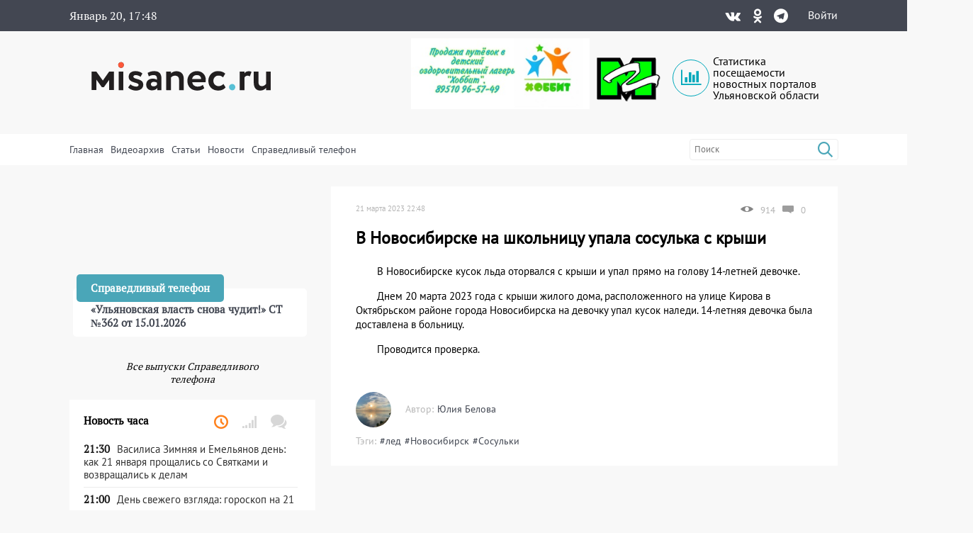

--- FILE ---
content_type: text/html; charset=UTF-8
request_url: https://misanec.ru/2023/03/21/%D0%B2-%D0%BD%D0%BE%D0%B2%D0%BE%D1%81%D0%B8%D0%B1%D0%B8%D1%80%D1%81%D0%BA%D0%B5-%D0%BD%D0%B0-%D1%88%D0%BA%D0%BE%D0%BB%D1%8C%D0%BD%D0%B8%D1%86%D1%83-%D1%83%D0%BF%D0%B0%D0%BB%D0%B0-%D1%81%D0%BE%D1%81/
body_size: 30865
content:
<!DOCTYPE html>
<html lang="ru">
<head>
	<meta http-equiv="Content-Type" content="text/html; charset=UTF-8">
	<meta name="viewport" content="width=device-width, initial-scale=1">
	<!-- RSS, стиль и всякая фигня -->
	<link rel="alternate" type="application/rdf+xml" title="RDF mapping" href="https://misanec.ru/feed/rdf/" />
	<link rel="alternate" type="application/rss+xml" title="RSS" href="https://misanec.ru/feed/rss/" />
	<link rel="alternate" type="application/rss+xml" title="Comments RSS" href="https://misanec.ru/comments/feed/" />
	<link rel="stylesheet" type="text/css" href="https://misanec.ru/wp-content/themes/misam/style.css?v=00106">
	<!--[if lt IE 9]>
		<script src="http://html5shiv.googlecode.com/svn/trunk/html5.js"></script>
	<![endif]-->
	<link rel="stylesheet" href="/wp-content/themes/misam/icomoon/style.css?v=00102">
	<link rel="stylesheet" href="/wp-content/themes/misam/css/font-awesome.min.css?v=00102" type="text/css" media="all">
	<!--<link rel="stylesheet" href="/wp-content/themes/misam/css/font-awesome.min.css?v=2" type="text/css" media="all">-->
	<!--<link rel="stylesheet" href="/wp-content/themes/misam/fontawesome/css/all.min.css?v=2" type="text/css" media="all">-->
	<!--<link rel="stylesheet" href="https://use.fontawesome.com/releases/v5.8.1/css/all.css" integrity="sha384-50oBUHEmvpQ+1lW4y57PTFmhCaXp0ML5d60M1M7uH2+nqUivzIebhndOJK28anvf" crossorigin="anonymous">-->
	<title>
	В Новосибирске на школьницу упала сосулька с крыши | Новости Ульяновска. Смотреть онлайн	</title>
	
	  <link rel="icon"
			href="/wp-content/themes/misam/images/favicon.png?v=5.2"/>
	  <link rel="shortcut icon"
			href="/wp-content/themes/misam/images/favicon.svg?v=5.2"/>
	  <link rel="apple-touch-icon"
			href="/wp-content/themes/misam/images/favicon.svg?v=5.2"/>
	<meta name='robots' content='max-image-preview:large' />
<link rel="alternate" title="oEmbed (JSON)" type="application/json+oembed" href="https://misanec.ru/wp-json/oembed/1.0/embed?url=https%3A%2F%2Fmisanec.ru%2F2023%2F03%2F21%2F%25d0%25b2-%25d0%25bd%25d0%25be%25d0%25b2%25d0%25be%25d1%2581%25d0%25b8%25d0%25b1%25d0%25b8%25d1%2580%25d1%2581%25d0%25ba%25d0%25b5-%25d0%25bd%25d0%25b0-%25d1%2588%25d0%25ba%25d0%25be%25d0%25bb%25d1%258c%25d0%25bd%25d0%25b8%25d1%2586%25d1%2583-%25d1%2583%25d0%25bf%25d0%25b0%25d0%25bb%25d0%25b0-%25d1%2581%25d0%25be%25d1%2581%2F" />
<link rel="alternate" title="oEmbed (XML)" type="text/xml+oembed" href="https://misanec.ru/wp-json/oembed/1.0/embed?url=https%3A%2F%2Fmisanec.ru%2F2023%2F03%2F21%2F%25d0%25b2-%25d0%25bd%25d0%25be%25d0%25b2%25d0%25be%25d1%2581%25d0%25b8%25d0%25b1%25d0%25b8%25d1%2580%25d1%2581%25d0%25ba%25d0%25b5-%25d0%25bd%25d0%25b0-%25d1%2588%25d0%25ba%25d0%25be%25d0%25bb%25d1%258c%25d0%25bd%25d0%25b8%25d1%2586%25d1%2583-%25d1%2583%25d0%25bf%25d0%25b0%25d0%25bb%25d0%25b0-%25d1%2581%25d0%25be%25d1%2581%2F&#038;format=xml" />
<style id='wp-img-auto-sizes-contain-inline-css' type='text/css'>
img:is([sizes=auto i],[sizes^="auto," i]){contain-intrinsic-size:3000px 1500px}
/*# sourceURL=wp-img-auto-sizes-contain-inline-css */
</style>
<link rel='stylesheet' id='wp-block-library-css' href='https://misanec.ru/wp-includes/css/dist/block-library/style.min.css?ver=6.9' type='text/css' media='all' />
<style id='global-styles-inline-css' type='text/css'>
:root{--wp--preset--aspect-ratio--square: 1;--wp--preset--aspect-ratio--4-3: 4/3;--wp--preset--aspect-ratio--3-4: 3/4;--wp--preset--aspect-ratio--3-2: 3/2;--wp--preset--aspect-ratio--2-3: 2/3;--wp--preset--aspect-ratio--16-9: 16/9;--wp--preset--aspect-ratio--9-16: 9/16;--wp--preset--color--black: #000000;--wp--preset--color--cyan-bluish-gray: #abb8c3;--wp--preset--color--white: #ffffff;--wp--preset--color--pale-pink: #f78da7;--wp--preset--color--vivid-red: #cf2e2e;--wp--preset--color--luminous-vivid-orange: #ff6900;--wp--preset--color--luminous-vivid-amber: #fcb900;--wp--preset--color--light-green-cyan: #7bdcb5;--wp--preset--color--vivid-green-cyan: #00d084;--wp--preset--color--pale-cyan-blue: #8ed1fc;--wp--preset--color--vivid-cyan-blue: #0693e3;--wp--preset--color--vivid-purple: #9b51e0;--wp--preset--gradient--vivid-cyan-blue-to-vivid-purple: linear-gradient(135deg,rgb(6,147,227) 0%,rgb(155,81,224) 100%);--wp--preset--gradient--light-green-cyan-to-vivid-green-cyan: linear-gradient(135deg,rgb(122,220,180) 0%,rgb(0,208,130) 100%);--wp--preset--gradient--luminous-vivid-amber-to-luminous-vivid-orange: linear-gradient(135deg,rgb(252,185,0) 0%,rgb(255,105,0) 100%);--wp--preset--gradient--luminous-vivid-orange-to-vivid-red: linear-gradient(135deg,rgb(255,105,0) 0%,rgb(207,46,46) 100%);--wp--preset--gradient--very-light-gray-to-cyan-bluish-gray: linear-gradient(135deg,rgb(238,238,238) 0%,rgb(169,184,195) 100%);--wp--preset--gradient--cool-to-warm-spectrum: linear-gradient(135deg,rgb(74,234,220) 0%,rgb(151,120,209) 20%,rgb(207,42,186) 40%,rgb(238,44,130) 60%,rgb(251,105,98) 80%,rgb(254,248,76) 100%);--wp--preset--gradient--blush-light-purple: linear-gradient(135deg,rgb(255,206,236) 0%,rgb(152,150,240) 100%);--wp--preset--gradient--blush-bordeaux: linear-gradient(135deg,rgb(254,205,165) 0%,rgb(254,45,45) 50%,rgb(107,0,62) 100%);--wp--preset--gradient--luminous-dusk: linear-gradient(135deg,rgb(255,203,112) 0%,rgb(199,81,192) 50%,rgb(65,88,208) 100%);--wp--preset--gradient--pale-ocean: linear-gradient(135deg,rgb(255,245,203) 0%,rgb(182,227,212) 50%,rgb(51,167,181) 100%);--wp--preset--gradient--electric-grass: linear-gradient(135deg,rgb(202,248,128) 0%,rgb(113,206,126) 100%);--wp--preset--gradient--midnight: linear-gradient(135deg,rgb(2,3,129) 0%,rgb(40,116,252) 100%);--wp--preset--font-size--small: 13px;--wp--preset--font-size--medium: 20px;--wp--preset--font-size--large: 36px;--wp--preset--font-size--x-large: 42px;--wp--preset--spacing--20: 0.44rem;--wp--preset--spacing--30: 0.67rem;--wp--preset--spacing--40: 1rem;--wp--preset--spacing--50: 1.5rem;--wp--preset--spacing--60: 2.25rem;--wp--preset--spacing--70: 3.38rem;--wp--preset--spacing--80: 5.06rem;--wp--preset--shadow--natural: 6px 6px 9px rgba(0, 0, 0, 0.2);--wp--preset--shadow--deep: 12px 12px 50px rgba(0, 0, 0, 0.4);--wp--preset--shadow--sharp: 6px 6px 0px rgba(0, 0, 0, 0.2);--wp--preset--shadow--outlined: 6px 6px 0px -3px rgb(255, 255, 255), 6px 6px rgb(0, 0, 0);--wp--preset--shadow--crisp: 6px 6px 0px rgb(0, 0, 0);}:where(.is-layout-flex){gap: 0.5em;}:where(.is-layout-grid){gap: 0.5em;}body .is-layout-flex{display: flex;}.is-layout-flex{flex-wrap: wrap;align-items: center;}.is-layout-flex > :is(*, div){margin: 0;}body .is-layout-grid{display: grid;}.is-layout-grid > :is(*, div){margin: 0;}:where(.wp-block-columns.is-layout-flex){gap: 2em;}:where(.wp-block-columns.is-layout-grid){gap: 2em;}:where(.wp-block-post-template.is-layout-flex){gap: 1.25em;}:where(.wp-block-post-template.is-layout-grid){gap: 1.25em;}.has-black-color{color: var(--wp--preset--color--black) !important;}.has-cyan-bluish-gray-color{color: var(--wp--preset--color--cyan-bluish-gray) !important;}.has-white-color{color: var(--wp--preset--color--white) !important;}.has-pale-pink-color{color: var(--wp--preset--color--pale-pink) !important;}.has-vivid-red-color{color: var(--wp--preset--color--vivid-red) !important;}.has-luminous-vivid-orange-color{color: var(--wp--preset--color--luminous-vivid-orange) !important;}.has-luminous-vivid-amber-color{color: var(--wp--preset--color--luminous-vivid-amber) !important;}.has-light-green-cyan-color{color: var(--wp--preset--color--light-green-cyan) !important;}.has-vivid-green-cyan-color{color: var(--wp--preset--color--vivid-green-cyan) !important;}.has-pale-cyan-blue-color{color: var(--wp--preset--color--pale-cyan-blue) !important;}.has-vivid-cyan-blue-color{color: var(--wp--preset--color--vivid-cyan-blue) !important;}.has-vivid-purple-color{color: var(--wp--preset--color--vivid-purple) !important;}.has-black-background-color{background-color: var(--wp--preset--color--black) !important;}.has-cyan-bluish-gray-background-color{background-color: var(--wp--preset--color--cyan-bluish-gray) !important;}.has-white-background-color{background-color: var(--wp--preset--color--white) !important;}.has-pale-pink-background-color{background-color: var(--wp--preset--color--pale-pink) !important;}.has-vivid-red-background-color{background-color: var(--wp--preset--color--vivid-red) !important;}.has-luminous-vivid-orange-background-color{background-color: var(--wp--preset--color--luminous-vivid-orange) !important;}.has-luminous-vivid-amber-background-color{background-color: var(--wp--preset--color--luminous-vivid-amber) !important;}.has-light-green-cyan-background-color{background-color: var(--wp--preset--color--light-green-cyan) !important;}.has-vivid-green-cyan-background-color{background-color: var(--wp--preset--color--vivid-green-cyan) !important;}.has-pale-cyan-blue-background-color{background-color: var(--wp--preset--color--pale-cyan-blue) !important;}.has-vivid-cyan-blue-background-color{background-color: var(--wp--preset--color--vivid-cyan-blue) !important;}.has-vivid-purple-background-color{background-color: var(--wp--preset--color--vivid-purple) !important;}.has-black-border-color{border-color: var(--wp--preset--color--black) !important;}.has-cyan-bluish-gray-border-color{border-color: var(--wp--preset--color--cyan-bluish-gray) !important;}.has-white-border-color{border-color: var(--wp--preset--color--white) !important;}.has-pale-pink-border-color{border-color: var(--wp--preset--color--pale-pink) !important;}.has-vivid-red-border-color{border-color: var(--wp--preset--color--vivid-red) !important;}.has-luminous-vivid-orange-border-color{border-color: var(--wp--preset--color--luminous-vivid-orange) !important;}.has-luminous-vivid-amber-border-color{border-color: var(--wp--preset--color--luminous-vivid-amber) !important;}.has-light-green-cyan-border-color{border-color: var(--wp--preset--color--light-green-cyan) !important;}.has-vivid-green-cyan-border-color{border-color: var(--wp--preset--color--vivid-green-cyan) !important;}.has-pale-cyan-blue-border-color{border-color: var(--wp--preset--color--pale-cyan-blue) !important;}.has-vivid-cyan-blue-border-color{border-color: var(--wp--preset--color--vivid-cyan-blue) !important;}.has-vivid-purple-border-color{border-color: var(--wp--preset--color--vivid-purple) !important;}.has-vivid-cyan-blue-to-vivid-purple-gradient-background{background: var(--wp--preset--gradient--vivid-cyan-blue-to-vivid-purple) !important;}.has-light-green-cyan-to-vivid-green-cyan-gradient-background{background: var(--wp--preset--gradient--light-green-cyan-to-vivid-green-cyan) !important;}.has-luminous-vivid-amber-to-luminous-vivid-orange-gradient-background{background: var(--wp--preset--gradient--luminous-vivid-amber-to-luminous-vivid-orange) !important;}.has-luminous-vivid-orange-to-vivid-red-gradient-background{background: var(--wp--preset--gradient--luminous-vivid-orange-to-vivid-red) !important;}.has-very-light-gray-to-cyan-bluish-gray-gradient-background{background: var(--wp--preset--gradient--very-light-gray-to-cyan-bluish-gray) !important;}.has-cool-to-warm-spectrum-gradient-background{background: var(--wp--preset--gradient--cool-to-warm-spectrum) !important;}.has-blush-light-purple-gradient-background{background: var(--wp--preset--gradient--blush-light-purple) !important;}.has-blush-bordeaux-gradient-background{background: var(--wp--preset--gradient--blush-bordeaux) !important;}.has-luminous-dusk-gradient-background{background: var(--wp--preset--gradient--luminous-dusk) !important;}.has-pale-ocean-gradient-background{background: var(--wp--preset--gradient--pale-ocean) !important;}.has-electric-grass-gradient-background{background: var(--wp--preset--gradient--electric-grass) !important;}.has-midnight-gradient-background{background: var(--wp--preset--gradient--midnight) !important;}.has-small-font-size{font-size: var(--wp--preset--font-size--small) !important;}.has-medium-font-size{font-size: var(--wp--preset--font-size--medium) !important;}.has-large-font-size{font-size: var(--wp--preset--font-size--large) !important;}.has-x-large-font-size{font-size: var(--wp--preset--font-size--x-large) !important;}
/*# sourceURL=global-styles-inline-css */
</style>

<style id='classic-theme-styles-inline-css' type='text/css'>
/*! This file is auto-generated */
.wp-block-button__link{color:#fff;background-color:#32373c;border-radius:9999px;box-shadow:none;text-decoration:none;padding:calc(.667em + 2px) calc(1.333em + 2px);font-size:1.125em}.wp-block-file__button{background:#32373c;color:#fff;text-decoration:none}
/*# sourceURL=/wp-includes/css/classic-themes.min.css */
</style>
<link rel='stylesheet' id='cptchStylesheet-css' href='https://misanec.ru/wp-content/plugins/captcha/css/style.css?ver=6.9' type='text/css' media='all' />
<link rel='stylesheet' id='gn-frontend-gnfollow-style-css' href='https://misanec.ru/wp-content/plugins/gn-publisher/assets/css/gn-frontend-gnfollow.min.css?ver=1.5.25' type='text/css' media='all' />
<link rel='stylesheet' id='wp-polls-css' href='https://misanec.ru/wp-content/plugins/wp-polls/polls-css.css?ver=2.77.3' type='text/css' media='all' />
<style id='wp-polls-inline-css' type='text/css'>
.wp-polls .pollbar {
	margin: 1px;
	font-size: 6px;
	line-height: 8px;
	height: 8px;
	background-image: url('https://misanec.ru/wp-content/plugins/wp-polls/images/default/pollbg.gif');
	border: 1px solid #c8c8c8;
}

/*# sourceURL=wp-polls-inline-css */
</style>
<link rel='stylesheet' id='ppress-frontend-css' href='https://misanec.ru/wp-content/plugins/wp-user-avatar/assets/css/frontend.min.css?ver=4.16.8' type='text/css' media='all' />
<link rel='stylesheet' id='ppress-flatpickr-css' href='https://misanec.ru/wp-content/plugins/wp-user-avatar/assets/flatpickr/flatpickr.min.css?ver=4.16.8' type='text/css' media='all' />
<link rel='stylesheet' id='ppress-select2-css' href='https://misanec.ru/wp-content/plugins/wp-user-avatar/assets/select2/select2.min.css?ver=6.9' type='text/css' media='all' />
<script type="text/javascript" src="https://misanec.ru/wp-includes/js/jquery/jquery.min.js?ver=3.7.1" id="jquery-core-js"></script>
<script type="text/javascript" src="https://misanec.ru/wp-includes/js/jquery/jquery-migrate.min.js?ver=3.4.1" id="jquery-migrate-js"></script>
<script type="text/javascript" src="https://misanec.ru/wp-content/plugins/useful-banner-manager-modified/scripts.min.js?ver=6.9" id="useful_banner_manager_scripts-js"></script>
<script type="text/javascript" src="https://misanec.ru/wp-content/plugins/wp-user-avatar/assets/flatpickr/flatpickr.min.js?ver=4.16.8" id="ppress-flatpickr-js"></script>
<script type="text/javascript" src="https://misanec.ru/wp-content/plugins/wp-user-avatar/assets/select2/select2.min.js?ver=4.16.8" id="ppress-select2-js"></script>
<link rel="https://api.w.org/" href="https://misanec.ru/wp-json/" /><link rel="alternate" title="JSON" type="application/json" href="https://misanec.ru/wp-json/wp/v2/posts/670427" /><meta name="generator" content="WordPress 6.9" />
<link rel="canonical" href="https://misanec.ru/2023/03/21/%d0%b2-%d0%bd%d0%be%d0%b2%d0%be%d1%81%d0%b8%d0%b1%d0%b8%d1%80%d1%81%d0%ba%d0%b5-%d0%bd%d0%b0-%d1%88%d0%ba%d0%be%d0%bb%d1%8c%d0%bd%d0%b8%d1%86%d1%83-%d1%83%d0%bf%d0%b0%d0%bb%d0%b0-%d1%81%d0%be%d1%81/" />
<link rel='shortlink' href='https://misanec.ru/qd2Dx' />
<meta property="og:site_name" content="Новости Ульяновска. Смотреть онлайн" />
<meta property="og:title" content="В Новосибирске на школьницу упала сосулька с крыши" />
<meta property="og:type" content="article" />
<meta property="og:url" content="https://misanec.ru/2023/03/21/%d0%b2-%d0%bd%d0%be%d0%b2%d0%be%d1%81%d0%b8%d0%b1%d0%b8%d1%80%d1%81%d0%ba%d0%b5-%d0%bd%d0%b0-%d1%88%d0%ba%d0%be%d0%bb%d1%8c%d0%bd%d0%b8%d1%86%d1%83-%d1%83%d0%bf%d0%b0%d0%bb%d0%b0-%d1%81%d0%be%d1%81/" />
<meta property="og:image" content="https://misanec.ru/wp-content/themes/misam/images/logo.png" />
<meta name="twitter:card" content="summary_large_imag"/>
<meta name="twitter:site" content="Улпресса"/>
<meta name="twitter:title" content="В Новосибирске на школьницу упала сосулька с крыши">
<meta name="twitter:description" content="В Новосибирске кусок льда оторвался с крыши и упал прямо на голову 14-летней девочке.

Днем 20 марта ..."/>
<meta name="twitter:creator" content="Улпресса"/>
<meta name="twitter:image:src" content="https://misanec.ru/wp-content/themes/misam/img/logo_og.png"/>
<meta name="twitter:domain" content="https://misanec.ru/2023/03/21/%d0%b2-%d0%bd%d0%be%d0%b2%d0%be%d1%81%d0%b8%d0%b1%d0%b8%d1%80%d1%81%d0%ba%d0%b5-%d0%bd%d0%b0-%d1%88%d0%ba%d0%be%d0%bb%d1%8c%d0%bd%d0%b8%d1%86%d1%83-%d1%83%d0%bf%d0%b0%d0%bb%d0%b0-%d1%81%d0%be%d1%81/"/>
<meta name="keyword" content="лед, Новосибирск, Сосульки" />
<meta name="Description" content="В Новосибирске кусок льда оторвался с крыши и упал прямо на голову 14-летней девочке.    Днем 20 марта 2023 года с крыши жилого дома, расположенного на улице Кирова в Октябрьском районе города Новосибирска на девочку упал кусок наледи. 14-летняя девочка была доставлена в больницу.    Проводится пров" />
    <style>.recentcomments a{display:inline !important;padding:0 !important;margin:0 !important;}</style>
  <link rel="icon" href="https://misanec.ru/wp-content/uploads/2019/07/cropped-favicons-512-32x32.png" sizes="32x32" />
<link rel="icon" href="https://misanec.ru/wp-content/uploads/2019/07/cropped-favicons-512-192x192.png" sizes="192x192" />
<link rel="apple-touch-icon" href="https://misanec.ru/wp-content/uploads/2019/07/cropped-favicons-512-180x180.png" />
<meta name="msapplication-TileImage" content="https://misanec.ru/wp-content/uploads/2019/07/cropped-favicons-512-270x270.png" />
</head>
<body class="wp-singular post-template-default single single-post postid-670427 single-format-standard wp-theme-misam" >
	<header id="header" >
		<div class="gray width100">
			<div class="contener">
				<div class='left'>
					<span class="advertising clock" id="clocks"></span>
				</div><div class='right'><div class="social"><div class="list"><a title="Vkontakte" href="https://vk.com/misanecru"><span class="fab icon-vk"></span></a><a title="Odnoklassniki" href="https://ok.ru/group/54776083382303"><span class="fab icon-odnoklassniki"></span></a><a title="Telegram" href="https://t.me/misanec"><span class="fab icon-telegram"></span></a></div></div><a href="https://misanec.ru/wp-login.php">Войти</a>				</div>
			</div>
		</div>
		<div class="contener">
			<div class="pre_logo">
				<div class="mobile">
                    <div class="mobile_right">
                        <a href="https://misanec.ru/wp-login.php">Войти</a>                    </div>
					<div id="mobile_show_menu" onclick="mobile_show_menu();">
                        <div class="line"></div>
                        <div class="line"></div>
                        <div class="line"></div>
                    </div>
					<div id="mobile_hidden_menu" class="hidden" onclick="mobile_hidden_menu();"><div class="line"></div><div class="line"></div></div>
				</div>
				<h1 class="logo"><a href="/" title="Главная страница"><img alt="logo" src="/wp-content/themes/misam/images/logo.svg"/></a></h1>
				<div class="right desctop">
					<div class="logos">
						<!--a class="left" href="https://стопкоронавирус.рф" target="_blank"><img alt="stopkoronavirus" src="https://misanec.ru/wp-content/themes/misam/images/stop_covid19.png"></a-->
						<img class="left" height="100px" alt="hobbit" src="https://misanec.ru/wp-content/themes/misam/images/hobbit.jpg">
						<a class="left" href="https://misanec.ru/category/mg/"><img alt="logo-MG" src="https://misanec.ru/wp-content/themes/misam/images/MG-logo-80.png"></a>
						<a class="left" href="/ulyanovsk-media-counters" title="Статистика посещаемости СМИ Ульяновска">
							<div class="widget-icon fa-2x far fa-chart-bar icon-bar-chart"></div>
							Статистика посещаемости новостных порталов Ульяновской области
						</a>
					</div>
									</div>
			</div>
		</div>
		<div id="mobile_hidden_block_menu" class="white width100">
			<div class="contener">
				<div class="search right">
					<form role="search" method="get" id="searchform" action="https://misanec.ru/">
						<input class="searchfield" name="s" id="s" onblur="this.value=(this.value=='')?this.title:this.value;"
							 onfocus="this.value=(this.value==this.title)?'':this.value;" type="text"
							 value="" placeholder="Поиск" title="Поиск">
						<input type="submit" value="&#xe904;" class="fas icon-search"/>
					</form>
				</div>	
				<div class="mine_menu left"><ul id="menu-menu_top" class="menu"><li id="menu-item-44134" class="menu-item menu-item-type-custom menu-item-object-custom menu-item-home menu-item-44134"><a href="http://misanec.ru/">Главная</a></li>
<li id="menu-item-44130" class="menu-item menu-item-type-taxonomy menu-item-object-category menu-item-44130"><a href="https://misanec.ru/category/video/">Видеоархив</a></li>
<li id="menu-item-48155" class="menu-item menu-item-type-taxonomy menu-item-object-category menu-item-48155"><a href="https://misanec.ru/category/articles/">Статьи</a></li>
<li id="menu-item-59424" class="menu-item menu-item-type-custom menu-item-object-custom menu-item-has-children menu-item-59424"><a href="#">Новости</a>
<ul class="sub-menu">
	<li id="menu-item-468524" class="menu-item menu-item-type-taxonomy menu-item-object-category menu-item-468524"><a href="https://misanec.ru/category/news/kultura/">Культура</a></li>
	<li id="menu-item-468522" class="menu-item menu-item-type-taxonomy menu-item-object-category menu-item-468522"><a href="https://misanec.ru/category/news/sport/">Спорт</a></li>
	<li id="menu-item-468523" class="menu-item menu-item-type-taxonomy menu-item-object-category menu-item-468523"><a href="https://misanec.ru/category/news/kriminal/">Криминал</a></li>
	<li id="menu-item-468525" class="menu-item menu-item-type-taxonomy menu-item-object-category menu-item-468525"><a href="https://misanec.ru/category/articles/politika/">Политика</a></li>
	<li id="menu-item-468521" class="menu-item menu-item-type-taxonomy menu-item-object-category menu-item-468521"><a href="https://misanec.ru/category/news/proisshestviya/">Происшествия</a></li>
	<li id="menu-item-468520" class="menu-item menu-item-type-taxonomy menu-item-object-category menu-item-468520"><a href="https://misanec.ru/category/news/obshhestvo/">Общество</a></li>
</ul>
</li>
<li id="menu-item-364257" class="menu-item menu-item-type-taxonomy menu-item-object-category menu-item-364257"><a href="https://misanec.ru/category/video/spravedlivyj-telefon/">Справедливый телефон</a></li>
</ul></div>				<div class="clear"></div>
				<div class="mobile mobile_ss">
					<div class="text_center">Подписаться на нас в соцсетях:</div>
					<div class="social"><div class="list"><a title="Vkontakte" href="https://vk.com/misanecru"><span class="fab icon-vk"></span></a><a title="Odnoklassniki" href="https://ok.ru/group/54776083382303"><span class="fab icon-odnoklassniki"></span></a><a title="Telegram" href="https://t.me/misanec"><span class="fab icon-telegram"></span></a></div></div></div><div class='money_rate'>					
				</div>
			</div>
		</div>
	</header>
 
<section id="main">
	<div class="contener">
		<div class='main_block'>
			<div class='top_left left'>
				<div class="main_news">
				<span class="post-date left">21 марта 2023 22:48</span><div class='right'><img alt='Просмотры' class='left' src='https://misanec.ru/wp-content/themes/misam/images/glaz.png' /><span class='left'>914</span><a class='acomments' href="https://misanec.ru/2023/03/21/%d0%b2-%d0%bd%d0%be%d0%b2%d0%be%d1%81%d0%b8%d0%b1%d0%b8%d1%80%d1%81%d0%ba%d0%b5-%d0%bd%d0%b0-%d1%88%d0%ba%d0%be%d0%bb%d1%8c%d0%bd%d0%b8%d1%86%d1%83-%d1%83%d0%bf%d0%b0%d0%bb%d0%b0-%d1%81%d0%be%d1%81/#comments" title="Комментарии"><img alt='Комментарии' class='left' src='https://misanec.ru/wp-content/themes/misam/images/comments_gray.png' /><span class='left'>0</span></a></div><h1>В Новосибирске на школьницу упала сосулька с крыши</h1><div class='content_block'><p>В Новосибирске кусок льда оторвался с крыши и упал прямо на голову 14-летней девочке.</p>
<p>Днем 20 марта 2023 года с крыши жилого дома, расположенного на улице Кирова в Октябрьском районе города Новосибирска на девочку упал кусок наледи. 14-летняя девочка была доставлена в больницу.</p>
<p>Проводится проверка.</p>
<span style = 'color:red;'></span></div><div class='meta_date'><div class="left"><div class="entry-author"><div class="author-avatar"><img data-del="avatar" src='https://misanec.ru/wp-content/uploads/2023/03/zQ4LNnTf9IY-150x150.jpg' class='avatar pp-user-avatar avatar-60 photo ' height='60' width='60'/></div><div class="author-right"><div class="author"><span class="by">Автор:</span><a href="/author/Belova">Юлия Белова</a></div></div></div><div class='tags'><span>Тэги:</span><a href='/?tag=led'>#лед</a><a href='/?tag=novosibirsk'>#Новосибирск</a><a href='/?tag=sosulki'>#Сосульки</a>							
									</div>
								</div>
								<div class="right">
									<!--div class="social-share clear">
										Поделиться: <script type="text/javascript" src="//yastatic.net/share/share.js" charset="utf-8"></script><span class="yashare-auto-init" data-yashareL10n="ru" data-yashareType="none" data-yashareQuickServices="vkontakte,twitter,odnoklassniki,moimir,lj,friendfeed,moikrug,surfingbird"></span>
									</div-->
															</div>
							</div>
									</div>
				<div class='comments_block single_minimal_info_false'></div></div><div class='top_right right'><div class="phone_fair_new">
	<div class="full_block" onmouseover="hidden_title(this);" onclick="hidden_title(this);"><div class="bottom_block"><div class="prev_content left"><div class="title">Справедливый телефон</div><div class="post-content">&#171;Ульяновская власть снова чудит!&#187; СТ №362 от 15.01.2026</div></div></div></div><div class="textwidget custom-html-widget"><iframe width="100%" height="auto" style="min-height:220px" framebprder="0" allow="accelerometer; autoplay; clipboard-write; encrypted-media; gyroscope; picture-in-picture" allowfullscreen src="https://vk.com/video_ext.php?oid=-68648943&id=456239064&hd=2"></iframe></div>	<a id="all_phone_fair_new" class="all_phone_fair_new" href="https://misanec.ru/category/video/spravedlivyj-telefon/">Все выпуски Справедливого телефона</a>
</div>
<div class="right-section-info" id="right-section-info">
	<div class="section-title">
		<h4>Новость часа</h4>
		<div class="tab-titles">
			<ul class="list">
				<li class="active"><a href="#tab1-content" title="Последние новости"><i class="far icon-clock"></i></a></li>
				<li><a href="#tab2-content" title="Популярные новости"><i class="fa icon-signal"></i></a></li>
				<li><a href="#tab3-content" title="Последние комментарии"><i class="fa icon-bubbles2"></i></a></li>
			</ul>
		</div>
	</div>
	<div class="clear"></div>
	<div class="tabs-content-container">
		<div id="tab1-content" class="tab-content" style="display:block;">
			<div class="widget-container">
	<li class="widget widget_async_posts">    
		<div class="news">
			<ul class="items">
			<li id="item-748892" class="cat-5 ">
							<a href="https://misanec.ru/2026/01/20/%d0%b2%d0%b0%d1%81%d0%b8%d0%bb%d0%b8%d1%81%d0%b0-%d0%b7%d0%b8%d0%bc%d0%bd%d1%8f%d1%8f-%d0%b8-%d0%b5%d0%bc%d0%b5%d0%bb%d1%8c%d1%8f%d0%bd%d0%be%d0%b2-%d0%b4%d0%b5%d0%bd%d1%8c-%d0%ba%d0%b0%d0%ba-21/" title="Василиса Зимняя и Емельянов день: как 21 января прощались со Святками и возвращались к делам" class="undecorated" target="_self"><div class="posts-widgettitle">
									<div class="post-time">21:30</div>
									<div class="post-content">Василиса Зимняя и Емельянов день: как 21 января прощались со Святками и возвращались к делам</div>
								</div>
							</a>
						</li><li id="item-748889" class="cat-5 ">
							<a href="https://misanec.ru/2026/01/20/%d0%b4%d0%b5%d0%bd%d1%8c-%d1%81%d0%b2%d0%b5%d0%b6%d0%b5%d0%b3%d0%be-%d0%b2%d0%b7%d0%b3%d0%bb%d1%8f%d0%b4%d0%b0-%d0%b3%d0%be%d1%80%d0%be%d1%81%d0%ba%d0%be%d0%bf-%d0%bd%d0%b0-21-%d1%8f%d0%bd%d0%b2/" title="День свежего взгляда: гороскоп на 21 января для всех знаков зодиака" class="undecorated" target="_self"><div class="posts-widgettitle">
									<div class="post-time">21:00</div>
									<div class="post-content">День свежего взгляда: гороскоп на 21 января для всех знаков зодиака</div>
								</div>
							</a>
						</li><li id="item-748887" class="cat-5 ">
							<a href="https://misanec.ru/2026/01/20/%d0%b2-%d0%b2%d0%b5%d1%88%d0%ba%d0%b0%d0%b9%d0%bc%d1%81%d0%ba%d0%be%d0%bc-%d1%80%d0%b0%d0%b9%d0%be%d0%bd%d0%b5-%d0%bd%d0%b0-%d0%bf%d0%be%d0%b6%d0%b0%d1%80%d0%b5-%d0%bf%d0%be%d0%b3%d0%b8%d0%b1-%d0%bc/" title="В Вешкаймском районе на пожаре погиб мужчина" class="undecorated" target="_self"><div class="posts-widgettitle">
									<div class="post-time">20:19</div>
									<div class="post-content">В Вешкаймском районе на пожаре погиб мужчина</div>
								</div>
							</a>
						</li><li id="item-748884" class="cat-5 ">
							<a href="https://misanec.ru/2026/01/20/%d0%bf%d1%80%d0%be%d0%b3%d0%bd%d0%be%d0%b7-%d0%bf%d0%be%d0%b3%d0%be%d0%b4%d1%8b-%d0%b2-%d1%83%d0%bb%d1%8c%d1%8f%d0%bd%d0%be%d0%b2%d1%81%d0%ba%d0%b5-%d0%bd%d0%b0-21-%d1%8f%d0%bd%d0%b2%d0%b0%d1%80%d1%8f/" title="Прогноз погоды в Ульяновске на 21 января" class="undecorated" target="_self"><div class="posts-widgettitle">
									<div class="post-time">19:20</div>
									<div class="post-content">Прогноз погоды в Ульяновске на 21 января</div>
								</div>
							</a>
						</li><li id="item-748882" class="cat-22 cat-5 ">
							<a href="https://misanec.ru/2026/01/20/%d0%bf%d0%be%d0%b4%d1%80%d0%be%d0%b1%d0%bd%d0%be%d1%81%d1%82%d0%b8-%d0%bc%d0%b0%d1%81%d1%81%d0%be%d0%b2%d0%be%d0%b9-%d0%b0%d0%b2%d0%b0%d1%80%d0%b8%d0%b8-%d0%bd%d0%b0-%d0%b8%d0%bc%d0%bf%d0%b5%d1%80/" title="Подробности массовой аварии на Императорском мосту в Ульяновске" class="undecorated" target="_self"><div class="posts-widgettitle">
									<div class="post-time">18:46</div>
									<div class="post-content">Подробности массовой аварии на Императорском мосту в Ульяновске</div>
								</div>
							</a>
						</li><li id="item-748866" class="cat-5 ">
							<a href="https://misanec.ru/2026/01/20/%d0%bd%d0%b0-%d1%87%d0%b5%d0%bc%d0%bf%d0%b8%d0%be%d0%bd%d0%b0%d1%82%d0%b5-%d0%bf%d1%84%d0%be-%d0%bf%d0%be-%d0%bb%d1%91%d0%b3%d0%ba%d0%be%d0%b9-%d0%b0%d1%82%d0%bb%d0%b5%d1%82%d0%b8%d0%ba%d0%b5-%d1%83/" title="На чемпионате ПФО по лёгкой атлетике ульяновцы взяли 21 медаль" class="undecorated" target="_self"><div class="posts-widgettitle">
									<div class="post-time">18:30</div>
									<div class="post-content">На чемпионате ПФО по лёгкой атлетике ульяновцы взяли 21 медаль</div>
								</div>
							</a>
						</li><li id="item-748871" class="cat-22 cat-5 ">
							<a href="https://misanec.ru/2026/01/20/%d0%b3%d0%bb%d1%83%d1%85%d0%b0%d1%8f-%d0%bf%d1%80%d0%be%d0%b1%d0%ba%d0%b0-%d0%bd%d0%b0-%d0%b8%d0%bc%d0%bf%d0%b5%d1%80%d0%b0%d1%82%d0%be%d1%80%d1%81%d0%ba%d0%be%d0%bc-%d0%bc%d0%be%d1%81%d1%82%d1%83/" title="Глухая пробка на Императорском мосту" class="undecorated" target="_self"><div class="posts-widgettitle">
									<div class="post-time">17:44</div>
									<div class="post-content">Глухая пробка на Императорском мосту</div>
								</div>
							</a>
						</li><li id="item-748856" class="cat-5 cat-6 ">
							<a href="https://misanec.ru/2026/01/20/%d0%b2%d0%bb%d0%b0%d1%81%d1%82%d1%8c-%d0%bd%d1%83%d0%b6%d0%bd%d0%be-%d0%b2%d0%b5%d1%80%d0%bd%d1%83%d1%82%d1%8c-%d0%bf%d0%be%d0%b4-%d0%ba%d0%be%d0%bd%d1%82%d1%80%d0%be%d0%bb%d1%8c-%d0%bd%d0%b0%d1%80-2/" title="Власть нужно вернуть под контроль народа! «Справедливый телефон» №363 от 20 января" class="undecorated" target="_self"><div class="posts-widgettitle">
									<div class="post-time">17:00</div>
									<div class="post-content">Власть нужно вернуть под контроль народа! «Справедливый телефон» №363 от 20 января</div>
								</div>
							</a>
						</li><li id="item-748868" class="cat-5 ">
							<a href="https://misanec.ru/2026/01/20/%d1%83%d0%bb%d1%8c%d1%8f%d0%bd%d0%be%d0%b2%d0%b5%d1%86-%d1%85%d1%80%d0%b0%d0%bd%d0%b8%d0%bb-%d0%b2-%d0%b3%d0%b0%d1%80%d0%b0%d0%b6%d0%b5-%d0%ba%d0%be%d0%bd%d1%82%d1%80%d0%b0%d1%84%d0%b0%d0%ba%d1%82/" title="Ульяновец хранил в гараже контрафактных сигарет на 2 млн рублей" class="undecorated" target="_self"><div class="posts-widgettitle">
									<div class="post-time">16:23</div>
									<div class="post-content">Ульяновец хранил в гараже контрафактных сигарет на 2 млн рублей</div>
								</div>
							</a>
						</li><li id="item-748860" class="cat-5 ">
							<a href="https://misanec.ru/2026/01/20/%d1%81%d1%83%d0%b4-%d0%be%d0%b1%d1%8f%d0%b7%d0%b0%d0%bb-%d1%80%d0%b6%d0%b4-%d0%be%d0%b1%d1%83%d1%81%d1%82%d1%80%d0%be%d0%b8%d1%82%d1%8c-%d0%bf%d0%b5%d1%88%d0%b5%d1%85%d0%be%d0%b4%d0%bd%d1%8b%d0%b9/" title="Суд обязал РЖД обустроить пешеходный переход через железнодорожные пути в Ульяновске" class="undecorated" target="_self"><div class="posts-widgettitle">
									<div class="post-time">15:29</div>
									<div class="post-content">Суд обязал РЖД обустроить пешеходный переход через железнодорожные пути в Ульяновске</div>
								</div>
							</a>
						</li><li id="item-748857" class="cat-5 ">
							<a href="https://misanec.ru/2026/01/20/%d0%b2-%d1%87%d0%b5%d1%80%d0%b4%d0%b0%d0%ba%d0%bb%d0%b8%d0%bd%d1%81%d0%ba%d0%be%d0%bc-%d1%80%d0%b0%d0%b9%d0%be%d0%bd%d0%b5-%d0%bd%d0%b0%d0%b7%d0%bd%d0%b0%d1%87%d0%b5%d0%bd-%d0%b3%d0%bb%d0%b0%d0%b2/" title="В Чердаклинском районе назначен глава администрации" class="undecorated" target="_self"><div class="posts-widgettitle">
									<div class="post-time">15:09</div>
									<div class="post-content">В Чердаклинском районе назначен глава администрации</div>
								</div>
							</a>
						</li><li id="item-748837" class="cat-5 ">
							<a href="https://misanec.ru/2026/01/20/%d0%b7%d0%b0%d1%81%d0%b5%d0%b4%d0%b0%d0%bd%d0%b8%d0%b5-%d1%88%d1%82%d0%b0%d0%b1%d0%b0-%d0%bf%d0%be-%d0%ba%d0%be%d0%bc%d0%bf%d0%bb%d0%b5%d0%ba%d1%81%d0%bd%d0%be%d0%bc%d1%83-%d1%80%d0%b0%d0%b7%d0%b2-2/" title="Заседание штаба по комплексному развитию Ульяновской области: прямая трансляция" class="undecorated" target="_self"><div class="posts-widgettitle">
									<div class="post-time">14:55</div>
									<div class="post-content">Заседание штаба по комплексному развитию Ульяновской области: прямая трансляция</div>
								</div>
							</a>
						</li><li id="item-748853" class="cat-5 ">
							<a href="https://misanec.ru/2026/01/20/%d0%b5%d1%89%d0%b5-%d0%be%d0%b4%d0%b8%d0%bd-%d0%be%d1%82%d0%ba%d1%80%d1%8b%d1%82%d1%8b%d0%b9-%d0%bb%d1%8e%d0%ba-%d0%b2-%d1%83%d0%bb%d1%8c%d1%8f%d0%bd%d0%be%d0%b2%d1%81%d0%ba%d0%b5-%d0%b6%d0%b4%d0%b5/" title="Еще один открытый люк в Ульяновске ждет свою жертву" class="undecorated" target="_self"><div class="posts-widgettitle">
									<div class="post-time">14:35</div>
									<div class="post-content">Еще один открытый люк в Ульяновске ждет свою жертву</div>
								</div>
							</a>
						</li><li id="item-748841" class="cat-22 cat-5 ">
							<a href="https://misanec.ru/2026/01/20/%d1%87%d0%b0%d1%81%d1%82%d1%8c-%d0%b4%d0%be%d0%bc%d0%be%d0%b2-%d0%b2-%d0%b4%d0%b8%d0%bc%d0%b8%d1%82%d1%80%d0%be%d0%b2%d0%b3%d1%80%d0%b0%d0%b4%d0%b5-%d0%be%d1%81%d1%82%d0%b0%d0%bb%d0%b0%d1%81%d1%8c/" title="Часть домов в Димитровграде осталась без тепла" class="undecorated" target="_self"><div class="posts-widgettitle">
									<div class="post-time">13:56</div>
									<div class="post-content">Часть домов в Димитровграде осталась без тепла</div>
								</div>
							</a>
						</li><li id="item-748826" class="cat-5 ">
							<a href="https://misanec.ru/2026/01/20/%d1%83%d0%bb%d1%8c%d1%8f%d0%bd%d0%be%d0%b2%d0%b5%d1%86-%d0%b1%d0%b5%d0%b7-%d0%bf%d1%80%d0%b8%d1%87%d0%b8%d0%bd%d1%8b-%d0%bd%d0%b0%d0%b1%d1%80%d0%be%d1%81%d0%b8%d0%bb%d1%81%d1%8f-%d0%b8-%d1%81%d1%82/" title="Ульяновец без причины набросился и стал душить свою соседку" class="undecorated" target="_self"><div class="posts-widgettitle">
									<div class="post-time">13:22</div>
									<div class="post-content">Ульяновец без причины набросился и стал душить свою соседку</div>
								</div>
							</a>
						</li><li id="item-748816" class="cat-5 ">
							<a href="https://misanec.ru/2026/01/20/%d0%b1%d0%b0%d0%bd%d0%b4%d0%b8%d1%82%d1%8b-%d0%b8%d0%b7%d0%b1%d0%b8%d0%bb%d0%b8-%d1%83%d0%bb%d1%8c%d1%8f%d0%bd%d0%be%d0%b2%d1%81%d0%ba%d0%be%d0%b3%d0%be-%d0%bf%d1%80%d0%b5%d0%b4%d0%bf%d1%80%d0%b8/" title="Бандиты избили ульяновского предпринимателя битами и вымогали с него деньги за «крышу»" class="undecorated" target="_self"><div class="posts-widgettitle">
									<div class="post-time">13:08</div>
									<div class="post-content">Бандиты избили ульяновского предпринимателя битами и вымогали с него деньги за «крышу»</div>
								</div>
							</a>
						</li><li id="item-748807" class="cat-5 ">
							<a href="https://misanec.ru/2026/01/20/%d1%83%d0%bb%d1%8c%d1%8f%d0%bd%d0%be%d0%b2%d1%81%d0%ba%d0%b0%d1%8f-%d0%be%d0%b1%d0%bb%d0%b0%d1%81%d1%82%d1%8c-%d0%b2%d0%be%d1%88%d0%bb%d0%b0-%d0%b2-%d0%b2%d0%be%d1%81%d1%8c%d0%bc%d1%91%d1%80%d0%ba/" title="Ульяновская область вошла в восьмёрку регионов России по уровню преступности" class="undecorated" target="_self"><div class="posts-widgettitle">
									<div class="post-time">12:48</div>
									<div class="post-content">Ульяновская область вошла в восьмёрку регионов России по уровню преступности</div>
								</div>
							</a>
						</li><li id="item-748802" class="cat-5 ">
							<a href="https://misanec.ru/2026/01/20/%d0%b2-%d1%83%d0%bb%d1%8c%d1%8f%d0%bd%d0%be%d0%b2%d1%81%d0%ba%d0%b5-%d0%b7%d0%b0%d0%b4%d0%b5%d1%80%d0%b6%d0%b0%d0%bb%d0%b8-%d1%81%d0%b5%d1%80%d0%b8%d0%b9%d0%bd%d1%8b%d1%85-%d0%b2%d0%be%d1%80%d0%be/" title="В Ульяновске задержали серийных воров из автомобилей" class="undecorated" target="_self"><div class="posts-widgettitle">
									<div class="post-time">12:21</div>
									<div class="post-content">В Ульяновске задержали серийных воров из автомобилей</div>
								</div>
							</a>
						</li><li id="item-748799" class="cat-5 ">
							<a href="https://misanec.ru/2026/01/20/%d0%b8%d0%b7-%d0%b7%d0%b0-%d0%bd%d0%b8%d0%b7%d0%ba%d0%b8%d1%85-%d0%b7%d0%b0%d1%80%d0%bf%d0%bb%d0%b0%d1%82-%d1%83%d0%bb%d1%8c%d1%8f%d0%bd%d0%be%d0%b2%d1%81%d0%ba%d0%b8%d0%b5-%d0%ba%d0%be%d0%bc%d0%bf/" title="Из-за низких зарплат ульяновские компании столкнулись с острым дефицитом кадров" class="undecorated" target="_self"><div class="posts-widgettitle">
									<div class="post-time">12:15</div>
									<div class="post-content">Из-за низких зарплат ульяновские компании столкнулись с острым дефицитом кадров</div>
								</div>
							</a>
						</li><li id="item-748796" class="cat-22 cat-5 ">
							<a href="https://misanec.ru/2026/01/20/%d1%81%d0%be%d1%86%d1%81%d0%b5%d1%82%d0%b8-%d0%b2-%d1%83%d0%bb%d1%8c%d1%8f%d0%bd%d0%be%d0%b2%d1%81%d0%ba%d0%b5-%d1%8d%d0%b2%d0%b0%d0%ba%d1%83%d0%b8%d1%80%d0%be%d0%b2%d0%b0%d0%bb%d0%b8-%d1%81%d1%82/" title="Соцсети: в Ульяновске эвакуировали студентов колледжа" class="undecorated" target="_self"><div class="posts-widgettitle">
									<div class="post-time">11:51</div>
									<div class="post-content">Соцсети: в Ульяновске эвакуировали студентов колледжа</div>
								</div>
							</a>
						</li><li id="item-748793" class="cat-5 ">
							<a href="https://misanec.ru/2026/01/20/%d0%bf%d1%80%d0%be%d0%ba%d1%83%d1%80%d0%be%d1%80-%d0%be%d1%82%d0%bf%d1%80%d0%b0%d0%b2%d0%b8%d0%bb%d1%81%d1%8f-%d0%b2-%d0%b8%d0%b7%d0%be%d0%bb%d1%8f%d1%82%d0%be%d1%80/" title="Прокурор отправился в изолятор" class="undecorated" target="_self"><div class="posts-widgettitle">
									<div class="post-time">11:26</div>
									<div class="post-content">Прокурор отправился в изолятор</div>
								</div>
							</a>
						</li><li id="item-748789" class="cat-5 ">
							<a href="https://misanec.ru/2026/01/20/%d0%b7%d0%b0-%d0%bd%d0%b5%d0%b4%d0%b5%d0%bb%d1%8e-%d1%83%d0%bb%d1%8c%d1%8f%d0%bd%d0%be%d0%b2%d1%86%d1%8b-%d0%bd%d0%b0%d1%80%d1%83%d1%88%d0%b8%d0%bb%d0%b8-%d0%bf%d0%b4%d0%b4-20-%d1%82%d1%8b%d1%81%d1%8f/" title="За неделю ульяновцы нарушили ПДД 20 тысяч раз" class="undecorated" target="_self"><div class="posts-widgettitle">
									<div class="post-time">11:19</div>
									<div class="post-content">За неделю ульяновцы нарушили ПДД 20 тысяч раз</div>
								</div>
							</a>
						</li><li id="item-748788" class="cat-5 ">
							<a href="https://misanec.ru/2026/01/20/%d0%b2-%d1%83%d0%bb%d1%8c%d1%8f%d0%bd%d0%be%d0%b2%d1%81%d0%ba%d0%b5-%d1%80%d0%b5%d0%b1%d0%b5%d0%bd%d0%be%d0%ba-%d1%82%d0%b0%d0%ba-%d0%ba%d1%80%d0%b5%d0%bf%d0%ba%d0%be-%d1%83%d1%81%d0%bd%d1%83%d0%bb/" title="В Ульяновске ребенок так крепко уснул, что перепугал свою мать" class="undecorated" target="_self"><div class="posts-widgettitle">
									<div class="post-time">10:57</div>
									<div class="post-content">В Ульяновске ребенок так крепко уснул, что перепугал свою мать</div>
								</div>
							</a>
						</li><li id="item-748785" class="cat-5 ">
							<a href="https://misanec.ru/2026/01/20/%d0%bf%d0%be%d0%b4-%d1%83%d0%bb%d1%8c%d1%8f%d0%bd%d0%be%d0%b2%d1%81%d0%ba%d0%be%d0%bc-%d0%bb%d1%8e%d0%b4%d0%b8-%d0%bc%d0%b5%d1%80%d0%b7%d0%bd%d1%83%d1%82-%d0%b2-%d1%81%d0%b2%d0%be%d0%b8%d1%85-%d0%ba/" title="Под Ульяновском люди мерзнут в своих квартирах" class="undecorated" target="_self"><div class="posts-widgettitle">
									<div class="post-time">10:30</div>
									<div class="post-content">Под Ульяновском люди мерзнут в своих квартирах</div>
								</div>
							</a>
						</li><li id="item-748775" class="cat-5 ">
							<a href="https://misanec.ru/2026/01/20/%d0%bd%d0%b0-%d0%bf%d0%be%d0%b6%d0%b0%d1%80%d0%b5-%d0%b2-%d1%83%d0%bb%d1%8c%d1%8f%d0%bd%d0%be%d0%b2%d1%81%d0%ba%d0%be%d0%bc-%d1%80%d0%b0%d0%b9%d0%be%d0%bd%d0%b5-%d0%bf%d0%be%d0%b3%d0%b8%d0%b1-%d0%bf/" title="На пожаре в Ульяновском районе погиб пенсионер" class="undecorated" target="_self"><div class="posts-widgettitle">
									<div class="post-time">10:21</div>
									<div class="post-content">На пожаре в Ульяновском районе погиб пенсионер</div>
								</div>
							</a>
						</li><li id="item-748747" class="cat-5 ">
							<a href="https://misanec.ru/2026/01/20/%d1%83%d0%bb%d1%8c%d1%8f%d0%bd%d0%be%d0%b2%d1%81%d0%ba%d0%b8%d1%85-%d0%b2%d1%8b%d0%bf%d1%83%d1%81%d0%ba%d0%bd%d0%b8%d0%ba%d0%be%d0%b2-%d0%bf%d1%80%d0%b8%d0%b3%d0%bb%d0%b0%d1%88%d0%b0%d1%8e%d1%82/" title="Ульяновских выпускников приглашают на учебу в академии МВД" class="undecorated" target="_self"><div class="posts-widgettitle">
									<div class="post-time">10:09</div>
									<div class="post-content">Ульяновских выпускников приглашают на учебу в академии МВД</div>
								</div>
							</a>
						</li><li id="item-748721" class="cat-5 ">
							<a href="https://misanec.ru/2026/01/20/%d0%b3%d1%80%d0%b0%d0%b6%d0%b4%d0%b0%d0%bd%d0%ba%d0%b0-%d0%ba%d0%b8%d1%80%d0%b3%d0%b8%d0%b7%d0%b8%d0%b8-%d1%80%d0%b5%d1%88%d0%b8%d0%bb%d0%b0-%d0%bf%d1%80%d0%be%d0%b4%d0%b0%d0%b2%d0%b0%d1%82%d1%8c/" title="Гражданка Киргизии решила продавать наркотики в Ульяновске" class="undecorated" target="_self"><div class="posts-widgettitle">
									<div class="post-time">09:36</div>
									<div class="post-content">Гражданка Киргизии решила продавать наркотики в Ульяновске</div>
								</div>
							</a>
						</li><li id="item-748714" class="cat-5 ">
							<a href="https://misanec.ru/2026/01/20/%d0%bf%d1%80%d0%be%d0%ba%d1%83%d1%80%d0%b0%d1%82%d1%83%d1%80%d0%b5-%d1%83%d0%bb%d1%8c%d1%8f%d0%bd%d0%be%d0%b2%d1%81%d0%ba%d0%be%d0%b9-%d0%be%d0%b1%d0%bb%d0%b0%d1%81%d1%82%d0%b8-%d0%b8%d1%81%d0%bf-2/" title="Прокуратуре Ульяновской области исполнилось 83 года" class="undecorated" target="_self"><div class="posts-widgettitle">
									<div class="post-time">09:32</div>
									<div class="post-content">Прокуратуре Ульяновской области исполнилось 83 года</div>
								</div>
							</a>
						</li><li id="item-748710" class="cat-5 ">
							<a href="https://misanec.ru/2026/01/20/%d0%bc%d0%b8%d0%bd%d1%81%d0%b5%d0%bb%d1%8c%d1%85%d0%be%d0%b7-%d0%bd%d0%b0%d0%b7%d0%b2%d0%b0%d0%bb-%d0%bc%d0%b8%d0%bd%d0%b8%d0%bc%d0%b0%d0%bb%d1%8c%d0%bd%d1%8b%d0%b5-%d0%b1%d0%b0%d0%bb%d0%bb%d1%8b/" title="Минсельхоз назвал минимальные баллы ЕГЭ для поступления в аграрные вузы" class="undecorated" target="_self"><div class="posts-widgettitle">
									<div class="post-time">09:08</div>
									<div class="post-content">Минсельхоз назвал минимальные баллы ЕГЭ для поступления в аграрные вузы</div>
								</div>
							</a>
						</li><li id="item-748708" class="cat-5 ">
							<a href="https://misanec.ru/2026/01/20/%d0%b2-%d0%ba%d0%be%d0%bb%d0%be%d0%bd%d0%b8%d1%8e-%d0%be%d1%82%d0%bf%d1%80%d0%b0%d0%b2%d0%b8%d0%bb%d0%b8-%d0%b4%d0%b2%d1%83%d1%85-%d0%ba%d1%83%d1%80%d1%8c%d0%b5%d1%80%d0%be%d0%b2-%d0%bc%d0%be%d1%88/" title="В колонию отправили двух курьеров мошенников, которые хотели похитить у пенсионерки 8 млн рублей" class="undecorated" target="_self"><div class="posts-widgettitle">
									<div class="post-time">08:55</div>
									<div class="post-content">В колонию отправили двух курьеров мошенников, которые хотели похитить у пенсионерки 8 млн рублей</div>
								</div>
							</a>
						</li><li id="item-748705" class="cat-5 ">
							<a href="https://misanec.ru/2026/01/20/%d0%bd%d0%b0-%d1%83%d0%bb%d1%8c%d1%8f%d0%bd%d0%be%d0%b2%d1%81%d0%ba%d0%b8%d0%b5-%d0%b4%d0%be%d1%80%d0%be%d0%b3%d0%b8-%d0%b2%d1%8b%d1%81%d1%8b%d0%bf%d0%b0%d0%bb%d0%b8-%d0%bf%d0%be%d1%87%d1%82%d0%b8-400/" title="На ульяновские дороги высыпали почти 400 тонн реагентов" class="undecorated" target="_self"><div class="posts-widgettitle">
									<div class="post-time">08:50</div>
									<div class="post-content">На ульяновские дороги высыпали почти 400 тонн реагентов</div>
								</div>
							</a>
						</li><li id="item-748703" class="cat-22 cat-5 ">
							<a href="https://misanec.ru/2026/01/20/%d0%b2%d0%be%d0%b4%d0%b8%d1%82%d0%b5%d0%bb%d1%8f-%d0%ba%d0%be%d1%82%d0%be%d1%80%d1%8b%d0%b9-%d0%b8%d0%b7%d0%b1%d0%b8%d0%bb-%d0%bf%d0%b0%d1%81%d1%81%d0%b0%d0%b6%d0%b8%d1%80%d0%b0-%d0%b2-%d1%83%d0%bb/" title="Водителя, который избил пассажира в Ульяновске, отстранили от работы" class="undecorated" target="_self"><div class="posts-widgettitle">
									<div class="post-time">08:33</div>
									<div class="post-content">Водителя, который избил пассажира в Ульяновске, отстранили от работы</div>
								</div>
							</a>
						</li><li id="item-748701" class="cat-5 ">
							<a href="https://misanec.ru/2026/01/20/%d0%bd%d0%b0-%d1%80%d0%b0%d0%b4%d0%b8%d1%89%d0%b5%d0%b2%d0%b0-%d0%b1%d0%be%d0%bb%d1%8c%d1%88%d0%b0%d1%8f-%d0%bf%d1%80%d0%be%d0%b1%d0%ba%d0%b0-%d0%b8%d0%b7-%d0%b7%d0%b0-%d0%b4%d1%82%d0%bf/" title="На Радищева большая пробка из-за ДТП" class="undecorated" target="_self"><div class="posts-widgettitle">
									<div class="post-time">08:29</div>
									<div class="post-content">На Радищева большая пробка из-за ДТП</div>
								</div>
							</a>
						</li><li id="item-748668" class="cat-5 ">
							<a href="https://misanec.ru/2026/01/20/%d0%b2-%d1%83%d0%bb%d1%8c%d1%8f%d0%bd%d0%be%d0%b2%d1%81%d0%ba%d0%be%d0%b9-%d0%be%d0%b1%d0%bb%d0%b0%d1%81%d1%82%d0%b8-%d0%be%d0%b6%d0%b8%d0%b4%d0%b0%d0%b5%d1%82%d1%81%d1%8f-%d1%81%d0%bd%d0%b5%d0%b3/" title="В Ульяновской области ожидается снег: погода на 19 января" class="undecorated" target="_self"><div class="posts-widgettitle">
									<div class="post-time">06:10</div>
									<div class="post-content">В Ульяновской области ожидается снег: погода на 19 января</div>
								</div>
							</a>
						</li><li id="item-748661" class="cat-40 cat-5 cat-6 ">
							<a href="https://misanec.ru/2026/01/20/%d0%b2%d1%80%d0%b0%d1%87-%d0%be%d0%b1%d1%8a%d1%8f%d1%81%d0%bd%d0%b8%d0%bb%d0%b0-%d1%87%d0%b5%d0%bc-%d0%bc%d0%be%d0%b6%d0%b5%d1%82-%d0%b1%d1%8b%d1%82%d1%8c-%d0%be%d0%bf%d0%b0%d1%81%d0%b5%d0%bd-%d0%b8/" title="Врач объяснила, чем может быть опасен избыток соли" class="undecorated" target="_self"><div class="posts-widgettitle">
									<div class="post-time">06:00</div>
									<div class="post-content">Врач объяснила, чем может быть опасен избыток соли</div>
								</div>
							</a>
						</li><li id="item-748690" class="cat-5 cat-6 ">
							<a href="https://misanec.ru/2026/01/20/%d0%b2-%d1%83%d0%bb%d1%8c%d1%8f%d0%bd%d0%be%d0%b2%d1%81%d0%ba%d0%be%d0%b9-%d0%be%d0%b1%d0%bb%d0%b0%d1%81%d1%82%d0%b8-%d0%b2%d0%be%d0%b4%d0%b8%d1%82%d0%b5%d0%bb%d1%8e-%d0%b3%d0%be%d1%82%d0%be%d0%b2/" title="В Ульяновской области водителю готовы платить 250 тысяч: самые высокооплачиваемые вакансии января" class="undecorated" target="_self"><div class="posts-widgettitle">
									<div class="post-time">06:00</div>
									<div class="post-content">В Ульяновской области водителю готовы платить 250 тысяч: самые высокооплачиваемые вакансии января</div>
								</div>
							</a>
						</li><li id="item-748490" class="cat-5 ">
							<a href="https://misanec.ru/2026/01/20/%d0%bf%d1%80%d0%b0%d0%b7%d0%b4%d0%bd%d0%b8%d0%ba-20-%d1%8f%d0%bd%d0%b2%d0%b0%d1%80%d1%8f-%d0%b2%d1%81%d0%b5%d0%bc%d0%b8%d1%80%d0%bd%d1%8b%d0%b9-%d0%b4%d0%b5%d0%bd%d1%8c-%d0%bb%d1%8e%d0%b1%d0%b8%d1%82/" title="Праздник 20 января: Всемирный день любителей сыра" class="undecorated" target="_self"><div class="posts-widgettitle">
									<div class="post-time">05:00</div>
									<div class="post-content">Праздник 20 января: Всемирный день любителей сыра</div>
								</div>
							</a>
						</li><li id="item-748685" class="cat-5 ">
							<a href="https://misanec.ru/2026/01/19/%d0%b8%d0%b2%d0%b0%d0%bd-%d0%b1%d1%80%d0%b0%d0%b6%d0%bd%d0%b8%d0%ba-%d0%b7%d0%b0%d1%87%d0%b5%d0%bc-20-%d1%8f%d0%bd%d0%b2%d0%b0%d1%80%d1%8f-%d1%83%d1%81%d1%82%d1%80%d0%b0%d0%b8%d0%b2%d0%b0%d0%bb%d0%b8/" title="Иван Бражник: зачем 20 января устраивали пиры и какие приметы сулили перемены" class="undecorated" target="_self"><div class="posts-widgettitle">
									<div class="post-time">23:30</div>
									<div class="post-content">Иван Бражник: зачем 20 января устраивали пиры и какие приметы сулили перемены</div>
								</div>
							</a>
						</li><li id="item-748680" class="cat-5 ">
							<a href="https://misanec.ru/2026/01/19/%d0%b4%d0%b5%d0%bd%d1%8c-%d0%bd%d0%be%d0%b2%d1%8b%d1%85-%d0%be%d1%80%d0%b8%d0%b5%d0%bd%d1%82%d0%b8%d1%80%d0%be%d0%b2-%d0%b3%d0%be%d1%80%d0%be%d1%81%d0%ba%d0%be%d0%bf-%d0%bd%d0%b0-20-%d1%8f%d0%bd/" title="День новых ориентиров: гороскоп на 20 января для всех знаков зодиака" class="undecorated" target="_self"><div class="posts-widgettitle">
									<div class="post-time">23:00</div>
									<div class="post-content">День новых ориентиров: гороскоп на 20 января для всех знаков зодиака</div>
								</div>
							</a>
						</li><li id="item-748676" class="cat-5 ">
							<a href="https://misanec.ru/2026/01/19/%d1%81%d0%be%d1%86%d1%81%d0%b5%d1%82%d0%b8-%d0%b2-%d1%83%d0%bb%d1%8c%d1%8f%d0%bd%d0%be%d0%b2%d1%81%d0%ba%d0%b5-%d0%bc%d0%b0%d0%bb%d1%8c%d1%87%d0%b8%d0%ba-%d0%bf%d1%80%d0%be%d0%b2%d0%b0%d0%bb%d0%b8/" title="Соцсети: в Ульяновске мальчик провалился в люк" class="undecorated" target="_self"><div class="posts-widgettitle">
									<div class="post-time">21:10</div>
									<div class="post-content">Соцсети: в Ульяновске мальчик провалился в люк</div>
								</div>
							</a>
						</li>			</ul>
			<a href="https://misanec.ru/category/news/" class="show-all">Другие новости<span class="raquo">&nbsp;»</span></a>
		</div>
	</li>
</div>
		</div>
		<div id="tab2-content" class="tab-content" style="display:none;">
			<div class="widget-container">
	<li class="widget widget_async_posts">    
		<div class="news">
			<ul class="items">
			<li id="item-748286" class="cat-22 cat-5 ">
							<a href="https://misanec.ru/2026/01/16/%d0%b2-%d1%83%d0%bb%d1%8c%d1%8f%d0%bd%d0%be%d0%b2%d1%81%d0%ba%d0%b5-%d0%b7%d0%b0%d0%ba%d1%80%d1%8b%d0%b2%d0%b0%d1%8e%d1%82%d1%81%d1%8f-%d0%b0%d0%b2%d1%82%d0%be%d0%b7%d0%b0%d0%bf%d1%80%d0%b0%d0%b2/" title="В Ульяновске закрываются автозаправки?" class="undecorated" target="_self"><div class="posts-widgettitle">
									<div class="post-time"><img alt="Просмотры" class="left" src="https://misanec.ru/wp-content/themes/misam/images/glaz.png"> 868</div>
									<div class="post-content">В Ульяновске закрываются автозаправки?</div>
								</div>
							</a>
						</li><li id="item-748374" class="cat-5 ">
							<a href="https://misanec.ru/2026/01/17/%d0%bf%d1%80%d0%be%d0%b4%d0%b0%d0%b2%d1%89%d0%b8%d1%86%d0%b0-%d0%bc%d0%b0%d0%b3%d0%b0%d0%b7%d0%b8%d0%bd%d0%b0-%d0%b2%d1%8b%d0%bf%d0%b8%d0%bb%d0%b0-%d0%b4%d0%b2%d0%b5-%d0%b1%d1%83%d1%82%d1%8b%d0%bb/" title="Продавщица магазина выпила две бутылки коньяка, бутылку вина и бутылку сидра" class="undecorated" target="_self"><div class="posts-widgettitle">
									<div class="post-time"><img alt="Просмотры" class="left" src="https://misanec.ru/wp-content/themes/misam/images/glaz.png"> 866</div>
									<div class="post-content">Продавщица магазина выпила две бутылки коньяка, бутылку вина и бутылку сидра</div>
								</div>
							</a>
						</li><li id="item-748393" class="cat-5 cat-6 ">
							<a href="https://misanec.ru/2026/01/18/%d0%be%d1%82%d0%ba%d1%80%d0%be%d1%8e%d1%82%d1%81%d1%8f-%d0%bd%d0%be%d0%b2%d1%8b%d0%b5-%d0%bf%d0%b5%d1%80%d1%81%d0%bf%d0%b5%d0%ba%d1%82%d0%b8%d0%b2%d1%8b-%d0%b0%d1%81%d1%82%d1%80%d0%be%d0%bb%d0%be/" title="&#171;Откроются новые перспективы&#187;: астролог дал прогноз на неделю с 19 по 25 января" class="undecorated" target="_self"><div class="posts-widgettitle">
									<div class="post-time"><img alt="Просмотры" class="left" src="https://misanec.ru/wp-content/themes/misam/images/glaz.png"> 617</div>
									<div class="post-content">&#171;Откроются новые перспективы&#187;: астролог дал прогноз на неделю с 19 по 25 января</div>
								</div>
							</a>
						</li><li id="item-748255" class="cat-5 ">
							<a href="https://misanec.ru/2026/01/16/%d0%b4%d0%b5%d0%bd%d1%8c-%d1%82%d0%be%d1%87%d0%b5%d0%ba-%d0%b8-%d0%b7%d0%b0%d0%bf%d1%8f%d1%82%d1%8b%d1%85-%d0%b3%d0%be%d1%80%d0%be%d1%81%d0%ba%d0%be%d0%bf-%d0%bd%d0%b0-16-%d1%8f%d0%bd%d0%b2%d0%b0/" title="День точек и запятых: гороскоп на 16 января для всех знаков зодиака" class="undecorated" target="_self"><div class="posts-widgettitle">
									<div class="post-time"><img alt="Просмотры" class="left" src="https://misanec.ru/wp-content/themes/misam/images/glaz.png"> 611</div>
									<div class="post-content">День точек и запятых: гороскоп на 16 января для всех знаков зодиака</div>
								</div>
							</a>
						</li><li id="item-748435" class="cat-22 cat-5 ">
							<a href="https://misanec.ru/2026/01/17/%d1%81%d0%b5%d0%b3%d0%be%d0%b4%d0%bd%d1%8f-%d0%b2%d0%be%d0%b4%d0%b8%d1%82%d0%b5%d0%bb%d1%8c-%d0%bd%d0%b0%d1%81%d0%bc%d0%b5%d1%80%d1%82%d1%8c-%d1%81%d0%b1%d0%b8%d0%bb-%d0%bf%d0%b5%d1%88%d0%b5%d1%85/" title="Сегодня водитель насмерть сбил пешехода в Заволжском районе Ульяновска" class="undecorated" target="_self"><div class="posts-widgettitle">
									<div class="post-time"><img alt="Просмотры" class="left" src="https://misanec.ru/wp-content/themes/misam/images/glaz.png"> 610</div>
									<div class="post-content">Сегодня водитель насмерть сбил пешехода в Заволжском районе Ульяновска</div>
								</div>
							</a>
						</li><li id="item-748385" class="cat-22 cat-5 cat-6 ">
							<a href="https://misanec.ru/2026/01/17/%d0%bf%d0%be%d0%b4-%d0%ba%d0%be%d0%bb%d0%b5%d1%81%d0%b0-%d0%bf%d0%be%d0%bf%d0%b0%d0%bb%d0%b8-%d1%82%d1%80%d0%b8-%d0%bf%d0%b5%d1%88%d0%b5%d1%85%d0%be%d0%b4%d0%b0-%d0%be%d0%b4%d0%b8%d0%bd-%d0%b2%d0%be/" title="Под колеса попали три пешехода, один водитель погиб. Обзор аварий Ульяновской области за неделю" class="undecorated" target="_self"><div class="posts-widgettitle">
									<div class="post-time"><img alt="Просмотры" class="left" src="https://misanec.ru/wp-content/themes/misam/images/glaz.png"> 609</div>
									<div class="post-content">Под колеса попали три пешехода, один водитель погиб. Обзор аварий Ульяновской области за неделю</div>
								</div>
							</a>
						</li><li id="item-748408" class="cat-5 ">
							<a href="https://misanec.ru/2026/01/17/%d0%bb%d0%b8%d1%81%d0%b0-%d0%bf%d1%8b%d1%82%d0%b0%d0%bb%d0%b0%d1%81%d1%8c-%d1%83%d1%82%d0%b0%d1%89%d0%b8%d1%82%d1%8c-%d0%b2%d0%b5%d1%81%d1%8c-%d1%83%d0%bb%d0%be%d0%b2-%d1%83%d0%bb%d1%8c%d1%8f%d0%bd/" title="Лиса пыталась утащить весь улов рыбака. Видео" class="undecorated" target="_self"><div class="posts-widgettitle">
									<div class="post-time"><img alt="Просмотры" class="left" src="https://misanec.ru/wp-content/themes/misam/images/glaz.png"> 564</div>
									<div class="post-content">Лиса пыталась утащить весь улов рыбака. Видео</div>
								</div>
							</a>
						</li><li id="item-747565" class="cat-40 cat-5 cat-6 ">
							<a href="https://misanec.ru/2026/01/16/%d0%b6%d0%b8%d0%b7%d0%bd%d1%8c-%d0%bd%d0%b0-%d0%bf%d0%b5%d0%bd%d1%81%d0%b8%d0%b8-%d1%82%d0%be%d0%bb%d1%8c%d0%ba%d0%be-%d0%bd%d0%b0%d1%87%d0%b8%d0%bd%d0%b0%d0%b5%d1%82%d1%81%d1%8f/" title="Жизнь на пенсии только начинается" class="undecorated" target="_self"><div class="posts-widgettitle">
									<div class="post-time"><img alt="Просмотры" class="left" src="https://misanec.ru/wp-content/themes/misam/images/glaz.png"> 519</div>
									<div class="post-content">Жизнь на пенсии только начинается</div>
								</div>
							</a>
						</li><li id="item-748322" class="cat-22 cat-5 ">
							<a href="https://misanec.ru/2026/01/16/%d0%b8%d0%bd%d1%84%d0%be%d1%80%d0%bc%d0%b0%d1%86%d0%b8%d1%8e-%d0%be%d0%b1-%d0%be%d1%82%d0%bc%d0%b5%d0%bd%d0%b5-%d0%b7%d0%b0%d0%bd%d1%8f%d1%82%d0%b8%d0%b9-%d0%b2-%d1%88%d0%ba%d0%be%d0%bb%d0%b0%d1%85/" title="Информацию об отмене занятий в школах из-за холодов должны опубликовать сегодня вечером" class="undecorated" target="_self"><div class="posts-widgettitle">
									<div class="post-time"><img alt="Просмотры" class="left" src="https://misanec.ru/wp-content/themes/misam/images/glaz.png"> 500</div>
									<div class="post-content">Информацию об отмене занятий в школах из-за холодов должны опубликовать сегодня вечером</div>
								</div>
							</a>
						</li><li id="item-748515" class="cat-22 cat-5 ">
							<a href="https://misanec.ru/2026/01/18/%d1%81%d1%82%d0%b0%d0%bb%d0%b0-%d0%b8%d0%b7%d0%b2%d0%b5%d1%81%d1%82%d0%bd%d0%b0-%d0%bf%d1%80%d0%b8%d1%87%d0%b8%d0%bd%d0%b0-%d0%be%d1%82%d1%81%d1%83%d1%82%d1%81%d1%82%d0%b2%d0%b8%d1%8f-%d1%8d%d0%bb/" title="Стала известна причина отсутствия электричества в Новом городе" class="undecorated" target="_self"><div class="posts-widgettitle">
									<div class="post-time"><img alt="Просмотры" class="left" src="https://misanec.ru/wp-content/themes/misam/images/glaz.png"> 500</div>
									<div class="post-content">Стала известна причина отсутствия электричества в Новом городе</div>
								</div>
							</a>
						</li><li id="item-747574" class="cat-40 cat-5 cat-6 ">
							<a href="https://misanec.ru/2026/01/18/%d0%bf%d1%80%d0%b5%d0%b4%d0%bf%d0%b5%d0%bd%d1%81%d0%b8%d0%be%d0%bd%d0%b5%d1%80%d1%8b-%d0%b2%d1%8b%d0%bf%d0%bb%d0%b0%d1%82%d0%b0-%d0%b8-%d0%bb%d1%8c%d0%b3%d0%be%d1%82%d1%8b/" title="Предпенсионеры: выплата и льготы" class="undecorated" target="_self"><div class="posts-widgettitle">
									<div class="post-time"><img alt="Просмотры" class="left" src="https://misanec.ru/wp-content/themes/misam/images/glaz.png"> 473</div>
									<div class="post-content">Предпенсионеры: выплата и льготы</div>
								</div>
							</a>
						</li><li id="item-748319" class="cat-22 cat-5 ">
							<a href="https://misanec.ru/2026/01/16/%d1%81%d0%be%d1%86%d1%81%d0%b5%d1%82%d0%b8-%d0%bd%d0%b0-%d1%83%d0%bb%d1%8c%d1%8f%d0%bd%d0%be%d0%b2%d1%81%d0%ba%d0%be%d0%bc-%d0%b7%d0%b0%d0%b2%d0%be%d0%b4%d0%b5-%d0%b4%d0%b2%d1%83%d1%85-%d1%80%d0%b0/" title="Соцсети: на ульяновском заводе двух рабочих завалило замёрзшей свеклой" class="undecorated" target="_self"><div class="posts-widgettitle">
									<div class="post-time"><img alt="Просмотры" class="left" src="https://misanec.ru/wp-content/themes/misam/images/glaz.png"> 450</div>
									<div class="post-content">Соцсети: на ульяновском заводе двух рабочих завалило замёрзшей свеклой</div>
								</div>
							</a>
						</li><li id="item-748257" class="cat-5 ">
							<a href="https://misanec.ru/2026/01/16/%d0%b3%d0%be%d1%80%d0%b4%d0%b5%d0%b5%d0%b2-%d0%b4%d0%b5%d0%bd%d1%8c-%d0%bd%d0%b0%d1%80%d0%be%d0%b4%d0%bd%d1%8b%d0%b5-%d0%bf%d1%80%d0%b8%d0%bc%d0%b5%d1%82%d1%8b-%d0%b8-%d1%82%d1%80%d0%b0%d0%b4%d0%b8/" title="Гордеев день: народные приметы и традиции на 16 января" class="undecorated" target="_self"><div class="posts-widgettitle">
									<div class="post-time"><img alt="Просмотры" class="left" src="https://misanec.ru/wp-content/themes/misam/images/glaz.png"> 445</div>
									<div class="post-content">Гордеев день: народные приметы и традиции на 16 января</div>
								</div>
							</a>
						</li><li id="item-748416" class="cat-5 ">
							<a href="https://misanec.ru/2026/01/17/%d0%bb%d0%b5%d0%b3%d0%ba%d0%be%d0%b2%d1%83%d1%88%d0%ba%d0%b0-%d0%b2%d1%80%d0%b5%d0%b7%d0%b0%d0%bb%d0%b0%d1%81%d1%8c-%d0%b2-%d0%bf%d0%be%d0%b6%d0%b0%d1%80%d0%bd%d1%83%d1%8e-%d0%bc%d0%b0%d1%88%d0%b8/" title="Легковушка врезалась в пожарную машину в Ульяновске" class="undecorated" target="_self"><div class="posts-widgettitle">
									<div class="post-time"><img alt="Просмотры" class="left" src="https://misanec.ru/wp-content/themes/misam/images/glaz.png"> 445</div>
									<div class="post-content">Легковушка врезалась в пожарную машину в Ульяновске</div>
								</div>
							</a>
						</li><li id="item-748372" class="cat-5 ">
							<a href="https://misanec.ru/2026/01/17/%d1%88%d1%82%d1%80%d0%b0%d1%84-%d0%b7%d0%b0-%d0%bd%d0%b5%d0%b7%d0%b0%d0%b4%d0%b5%d0%ba%d0%bb%d0%b0%d1%80%d0%b8%d1%80%d0%be%d0%b2%d0%b0%d0%bd%d0%bd%d1%8b%d0%b5-%d0%b4%d0%b5%d0%bd%d1%8c/" title="Штраф за «незадекларированные» деньги: в Ульяновской области пенсионерка отдала мошенникам 700 тысяч рублей" class="undecorated" target="_self"><div class="posts-widgettitle">
									<div class="post-time"><img alt="Просмотры" class="left" src="https://misanec.ru/wp-content/themes/misam/images/glaz.png"> 444</div>
									<div class="post-content">Штраф за «незадекларированные» деньги: в Ульяновской области пенсионерка отдала мошенникам 700 тысяч рублей</div>
								</div>
							</a>
						</li><li id="item-748454" class="cat-5 cat-6 ">
							<a href="https://misanec.ru/2026/01/18/%d0%b2%d1%80%d0%b0%d1%87-%d0%bf%d0%b5%d0%b4%d0%b8%d0%b0%d1%82%d1%80-%d1%80%d0%b0%d1%81%d1%81%d0%ba%d0%b0%d0%b7%d0%b0%d0%bb%d0%b0-%d1%81%d1%82%d0%be%d0%b8%d1%82-%d0%bb%d0%b8-%d0%b1%d1%80%d0%b0%d1%82/" title="Врач-педиатр рассказала, стоит ли брать ребёнка на купание в проруби" class="undecorated" target="_self"><div class="posts-widgettitle">
									<div class="post-time"><img alt="Просмотры" class="left" src="https://misanec.ru/wp-content/themes/misam/images/glaz.png"> 437</div>
									<div class="post-content">Врач-педиатр рассказала, стоит ли брать ребёнка на купание в проруби</div>
								</div>
							</a>
						</li><li id="item-748265" class="cat-5 ">
							<a href="https://misanec.ru/2026/01/16/%d0%bc%d0%be%d1%88%d0%b5%d0%bd%d0%bd%d0%b8%d0%ba%d0%b8-%d0%b2%d0%b7%d0%bb%d0%be%d0%bc%d0%b0%d0%bb%d0%b8-%d0%b0%d0%ba%d0%ba%d0%b0%d1%83%d0%bd%d1%82-%d0%b2-%d1%81%d0%be%d1%86%d1%81%d0%b5%d1%82%d1%8f/" title="Мошенники взломали аккаунт в соцсетях женщины и оформили на нее кредиты" class="undecorated" target="_self"><div class="posts-widgettitle">
									<div class="post-time"><img alt="Просмотры" class="left" src="https://misanec.ru/wp-content/themes/misam/images/glaz.png"> 432</div>
									<div class="post-content">Мошенники взломали аккаунт в соцсетях женщины и оформили на нее кредиты</div>
								</div>
							</a>
						</li><li id="item-748328" class="cat-5 ">
							<a href="https://misanec.ru/2026/01/16/%d0%bf%d1%80%d0%be%d0%bd%d0%be%d0%b7-%d0%bf%d0%be%d0%b3%d0%be%d0%b4%d1%8b-%d0%b2-%d1%83%d0%bb%d1%8c%d1%8f%d0%bd%d0%be%d0%b2%d1%81%d0%ba%d0%b5-%d0%bd%d0%b0-17-%d1%8f%d0%bd%d0%b2%d0%b0%d1%80%d1%8f/" title="Прогноз погоды в Ульяновске на 17 января" class="undecorated" target="_self"><div class="posts-widgettitle">
									<div class="post-time"><img alt="Просмотры" class="left" src="https://misanec.ru/wp-content/themes/misam/images/glaz.png"> 428</div>
									<div class="post-content">Прогноз погоды в Ульяновске на 17 января</div>
								</div>
							</a>
						</li><li id="item-748413" class="cat-5 ">
							<a href="https://misanec.ru/2026/01/17/%d0%bf%d0%be%d1%8f%d0%b2%d0%b8%d0%bb%d0%be%d1%81%d1%8c-%d0%b2%d0%b8%d0%b4%d0%b5%d0%be-%d1%81%d0%b3%d0%be%d1%80%d0%b5%d0%b2%d1%88%d0%b5%d0%b3%d0%be-%d0%b0%d0%b2%d1%82%d0%be%d0%bc%d0%be%d0%b1%d0%b8/" title="Появилось видео сгоревшего автомобиля в Ленинском районе" class="undecorated" target="_self"><div class="posts-widgettitle">
									<div class="post-time"><img alt="Просмотры" class="left" src="https://misanec.ru/wp-content/themes/misam/images/glaz.png"> 422</div>
									<div class="post-content">Появилось видео сгоревшего автомобиля в Ленинском районе</div>
								</div>
							</a>
						</li><li id="item-748507" class="cat-5 ">
							<a href="https://misanec.ru/2026/01/18/%d0%b2-%d0%be%d1%82%d0%b4%d0%b5%d0%bb%d0%b5-%d0%bf%d0%be-%d0%ba%d0%be%d0%bd%d0%b2%d0%be%d0%b8%d1%80%d0%be%d0%b2%d0%b0%d0%bd%d0%b8%d1%8e-%d1%83%d1%84%d1%81%d0%b8%d0%bd-%d1%80%d0%be%d1%81%d1%81%d0%b8/" title="В отделе по конвоированию УФСИН России по Ульяновской области проведен инструктаж в преддверии празднования Крещения Господне" class="undecorated" target="_self"><div class="posts-widgettitle">
									<div class="post-time"><img alt="Просмотры" class="left" src="https://misanec.ru/wp-content/themes/misam/images/glaz.png"> 411</div>
									<div class="post-content">В отделе по конвоированию УФСИН России по Ульяновской области проведен инструктаж в преддверии празднования Крещения Господне</div>
								</div>
							</a>
						</li><li id="item-748475" class="cat-5 cat-6 ">
							<a href="https://misanec.ru/2026/01/19/%d0%b4%d0%b5%d0%b1%d0%be%d1%88%d0%b8%d1%80%d1%8b-%d1%81%d0%bc%d0%b5%d1%80%d1%82%d0%b5%d0%bb%d1%8c%d0%bd%d0%b0%d1%8f-%d0%b0%d0%b2%d0%b0%d1%80%d0%b8%d1%8f-%d0%b8-%d0%bf%d0%be%d0%b6%d0%b0%d1%80%d1%8b/" title="Дебоширы, смертельная авария и пожары: как прошли выходные в Ульяновской области" class="undecorated" target="_self"><div class="posts-widgettitle">
									<div class="post-time"><img alt="Просмотры" class="left" src="https://misanec.ru/wp-content/themes/misam/images/glaz.png"> 411</div>
									<div class="post-content">Дебоширы, смертельная авария и пожары: как прошли выходные в Ульяновской области</div>
								</div>
							</a>
						</li><li id="item-748451" class="cat-5 cat-6 ">
							<a href="https://misanec.ru/2026/01/18/%d0%ba%d1%83%d0%bf%d0%b0%d0%bd%d0%b8%d0%b5-%d0%b2-%d0%bf%d1%80%d0%be%d1%80%d1%83%d0%b1%d0%b8-%d0%bd%d0%b5-%d0%be%d1%87%d0%b8%d1%89%d0%b0%d0%b5%d1%82-%d0%be%d1%82-%d0%b3%d1%80%d0%b5%d1%85%d0%b0/" title="&#171;Купание в проруби не очищает от греха&#187;: Председатель Синодального миссионерского отдела Архиепископ Зеленоградский Савва о святой воде" class="undecorated" target="_self"><div class="posts-widgettitle">
									<div class="post-time"><img alt="Просмотры" class="left" src="https://misanec.ru/wp-content/themes/misam/images/glaz.png"> 411</div>
									<div class="post-content">&#171;Купание в проруби не очищает от греха&#187;: Председатель Синодального миссионерского отдела Архиепископ Зеленоградский Савва о святой воде</div>
								</div>
							</a>
						</li><li id="item-748354" class="cat-5 ">
							<a href="https://misanec.ru/2026/01/17/%d0%ba%d1%80%d1%83%d0%bf%d0%bd%d1%8b%d0%b9-%d0%bf%d0%be%d0%b6%d0%b0%d1%80-%d0%bf%d1%80%d0%be%d0%b8%d0%b7%d0%be%d1%88%d0%b5%d0%bb-%d0%b2-%d1%86%d0%b8%d0%bb%d1%8c%d0%bd%d0%b8%d0%bd%d1%81%d0%ba%d0%be/" title="Крупный пожар произошел в Цильнинском районе" class="undecorated" target="_self"><div class="posts-widgettitle">
									<div class="post-time"><img alt="Просмотры" class="left" src="https://misanec.ru/wp-content/themes/misam/images/glaz.png"> 407</div>
									<div class="post-content">Крупный пожар произошел в Цильнинском районе</div>
								</div>
							</a>
						</li><li id="item-748267" class="cat-5 ">
							<a href="https://misanec.ru/2026/01/16/%d0%bf%d1%80%d0%be%d0%ba%d1%83%d1%80%d0%b0%d1%82%d1%83%d1%80%d0%b0-%d0%b4%d0%be%d0%b1%d0%b8%d0%bb%d0%b0%d1%81%d1%8c-%d0%bf%d0%be%d0%b3%d0%b0%d1%88%d0%b5%d0%bd%d0%b8%d1%8f-%d0%bd%d0%b0%d0%bb%d0%be/" title="Прокуратура добилась погашения налоговой задолженности на 5 млн рублей в Цильнинском районе" class="undecorated" target="_self"><div class="posts-widgettitle">
									<div class="post-time"><img alt="Просмотры" class="left" src="https://misanec.ru/wp-content/themes/misam/images/glaz.png"> 402</div>
									<div class="post-content">Прокуратура добилась погашения налоговой задолженности на 5 млн рублей в Цильнинском районе</div>
								</div>
							</a>
						</li><li id="item-747572" class="cat-40 cat-5 cat-6 ">
							<a href="https://misanec.ru/2026/01/17/%d0%be%d1%82%d0%b5%d1%86-%d1%81-%d0%b4%d0%b5%d1%82%d1%8c%d0%bc%d0%b8-%d0%b2%d0%be%d1%80%d0%be%d0%b2%d0%b0%d0%bb-%d0%b2%d0%b5%d1%89%d0%b8-%d1%83-%d1%81%d0%b5%d0%bb%d1%8c%d1%87%d0%b0%d0%bd/" title="Отец с детьми воровал вещи у сельчан" class="undecorated" target="_self"><div class="posts-widgettitle">
									<div class="post-time"><img alt="Просмотры" class="left" src="https://misanec.ru/wp-content/themes/misam/images/glaz.png"> 392</div>
									<div class="post-content">Отец с детьми воровал вещи у сельчан</div>
								</div>
							</a>
						</li><li id="item-748344" class="cat-1 cat-22 cat-5 ">
							<a href="https://misanec.ru/2026/01/17/%d1%81%d0%be%d1%86%d1%81%d0%b5%d1%82%d0%b8-%d0%bd%d0%b0-%d0%bb%d0%be%d0%ba%d0%be%d0%bc%d0%be%d1%82%d0%b8%d0%b2%d0%bd%d0%be%d0%b9-%d0%bf%d1%80%d0%be%d0%b8%d0%b7%d0%be%d1%88%d0%bb%d0%b0-%d1%81%d0%b5/" title="Соцсети: на Локомотивной произошла серьезная авария" class="undecorated" target="_self"><div class="posts-widgettitle">
									<div class="post-time"><img alt="Просмотры" class="left" src="https://misanec.ru/wp-content/themes/misam/images/glaz.png"> 390</div>
									<div class="post-content">Соцсети: на Локомотивной произошла серьезная авария</div>
								</div>
							</a>
						</li><li id="item-748296" class="cat-5 ">
							<a href="https://misanec.ru/2026/01/16/%d0%b2-%d0%b4%d0%b5%d0%ba%d0%b0%d0%b1%d1%80%d0%b5-%d0%b2-%d1%83%d0%bb%d1%8c%d1%8f%d0%bd%d0%be%d0%b2%d1%81%d0%ba%d0%b5-%d0%bf%d1%80%d0%be%d0%bf%d0%b0%d0%bb-7-%d0%bb%d0%b5%d1%82%d0%bd%d0%b8%d0%b9-%d1%80/" title="В декабре в Ульяновске пропал 7-летний ребенок" class="undecorated" target="_self"><div class="posts-widgettitle">
									<div class="post-time"><img alt="Просмотры" class="left" src="https://misanec.ru/wp-content/themes/misam/images/glaz.png"> 389</div>
									<div class="post-content">В декабре в Ульяновске пропал 7-летний ребенок</div>
								</div>
							</a>
						</li><li id="item-748397" class="cat-5 cat-6 ">
							<a href="https://misanec.ru/2026/01/18/%d1%82%d0%be%d0%bf-10-%d0%b3%d0%bb%d0%b0%d0%b2%d0%bd%d1%8b%d1%85-%d0%bd%d0%be%d0%b2%d0%be%d1%81%d1%82%d0%b5%d0%b9-%d1%83%d0%bb%d1%8c%d1%8f%d0%bd%d0%be%d0%b2%d1%81%d0%ba%d0%be%d0%b9-%d0%be%d0%b1%d0%bb/" title="Топ-10 главных новостей Ульяновской области за прошедшую неделю" class="undecorated" target="_self"><div class="posts-widgettitle">
									<div class="post-time"><img alt="Просмотры" class="left" src="https://misanec.ru/wp-content/themes/misam/images/glaz.png"> 386</div>
									<div class="post-content">Топ-10 главных новостей Ульяновской области за прошедшую неделю</div>
								</div>
							</a>
						</li><li id="item-748308" class="cat-5 ">
							<a href="https://misanec.ru/2026/01/16/%d0%b6%d0%b8%d1%82%d0%b5%d0%bb%d1%8c%d0%bd%d0%b8%d1%86%d0%b0-%d0%b6%d0%b5%d0%bb%d0%b5%d0%b7%d0%bd%d0%be%d0%b4%d0%be%d1%80%d0%be%d0%b6%d0%bd%d0%be%d0%b3%d0%be-%d1%80%d0%b0%d0%b9%d0%be%d0%bd%d0%b0-2/" title="Жительница Железнодорожного района незаконно прописала у себя мигранта" class="undecorated" target="_self"><div class="posts-widgettitle">
									<div class="post-time"><img alt="Просмотры" class="left" src="https://misanec.ru/wp-content/themes/misam/images/glaz.png"> 378</div>
									<div class="post-content">Жительница Железнодорожного района незаконно прописала у себя мигранта</div>
								</div>
							</a>
						</li><li id="item-748551" class="cat-22 cat-5 cat-6 ">
							<a href="https://misanec.ru/2026/01/19/%d0%ba%d1%80%d0%b5%d1%89%d0%b5%d0%bd%d1%81%d0%ba%d0%b8%d0%b9-%d0%ba%d1%80%d0%b5%d1%81%d1%82%d0%bd%d1%8b%d0%b9-%d1%85%d0%be%d0%b4-%d0%b8-%d0%be%d0%bc%d0%be%d0%b2%d0%b5%d0%bd%d0%b8%d1%8f-%d0%ba%d0%b0/" title="Крещенский крестный ход и омовения: как прошла праздничная ночь в Димитровграде" class="undecorated" target="_self"><div class="posts-widgettitle">
									<div class="post-time"><img alt="Просмотры" class="left" src="https://misanec.ru/wp-content/themes/misam/images/glaz.png"> 376</div>
									<div class="post-content">Крещенский крестный ход и омовения: как прошла праздничная ночь в Димитровграде</div>
								</div>
							</a>
						</li><li id="item-748279" class="cat-5 ">
							<a href="https://misanec.ru/2026/01/16/%d0%b2-%d1%83%d0%bb%d1%8c%d1%8f%d0%bd%d0%be%d0%b2%d1%81%d0%ba%d0%b5-18-%d1%8f%d0%bd%d0%b2%d0%b0%d1%80%d1%8f-%d0%bf%d1%80%d0%be%d0%b9%d0%b4%d1%91%d1%82-%d0%ba%d1%80%d0%b5%d1%81%d1%82%d0%bd%d1%8b%d0%b9/" title="В Ульяновске 18 января пройдёт Крестный ход в честь праздника Богоявления Господня" class="undecorated" target="_self"><div class="posts-widgettitle">
									<div class="post-time"><img alt="Просмотры" class="left" src="https://misanec.ru/wp-content/themes/misam/images/glaz.png"> 372</div>
									<div class="post-content">В Ульяновске 18 января пройдёт Крестный ход в честь праздника Богоявления Господня</div>
								</div>
							</a>
						</li><li id="item-748415" class="cat-22 cat-5 ">
							<a href="https://misanec.ru/2026/01/17/109-%d0%b4%d0%be%d0%bc%d0%be%d0%b2-%d0%be%d1%81%d1%82%d0%b0%d0%bb%d0%be%d1%81%d1%8c-%d0%b1%d0%b5%d0%b7-%d1%8d%d0%bb%d0%b5%d0%ba%d1%82%d1%80%d0%b8%d1%87%d0%b5%d1%81%d1%82%d0%b2%d0%b0-%d0%bd%d0%b0/" title="109 домов осталось без электричества на севере Ульяновска" class="undecorated" target="_self"><div class="posts-widgettitle">
									<div class="post-time"><img alt="Просмотры" class="left" src="https://misanec.ru/wp-content/themes/misam/images/glaz.png"> 371</div>
									<div class="post-content">109 домов осталось без электричества на севере Ульяновска</div>
								</div>
							</a>
						</li><li id="item-748331" class="cat-5 ">
							<a href="https://misanec.ru/2026/01/16/%d1%83%d0%bb%d1%8c%d1%8f%d0%bd%d0%be%d0%b2%d1%81%d0%ba%d0%b0%d1%8f-%d0%be%d0%b1%d0%bb%d0%b0%d1%81%d1%82%d1%8c-%d0%b2%d0%be%d1%88%d0%bb%d0%b0-%d0%b2-%d0%bf%d1%8f%d1%82%d0%b5%d1%80%d0%ba%d1%83-%d1%80/" title="Ульяновская область вошла в пятерку регионов, где зарплаты выросли больше всего" class="undecorated" target="_self"><div class="posts-widgettitle">
									<div class="post-time"><img alt="Просмотры" class="left" src="https://misanec.ru/wp-content/themes/misam/images/glaz.png"> 371</div>
									<div class="post-content">Ульяновская область вошла в пятерку регионов, где зарплаты выросли больше всего</div>
								</div>
							</a>
						</li><li id="item-748431" class="cat-5 ">
							<a href="https://misanec.ru/2026/01/17/%d0%ba%d1%80%d0%b5%d1%89%d0%b5%d0%bd%d1%81%d0%ba%d0%b8%d0%b9-%d1%81%d0%be%d1%87%d0%b5%d0%bb%d1%8c%d0%bd%d0%b8%d0%ba-%d0%bd%d0%b0%d1%80%d0%be%d0%b4%d0%bd%d1%8b%d0%b5-%d0%bf%d1%80%d0%b8%d0%bc%d0%b5/" title="Крещенский сочельник: народные приметы и традиции на 18 января" class="undecorated" target="_self"><div class="posts-widgettitle">
									<div class="post-time"><img alt="Просмотры" class="left" src="https://misanec.ru/wp-content/themes/misam/images/glaz.png"> 371</div>
									<div class="post-content">Крещенский сочельник: народные приметы и традиции на 18 января</div>
								</div>
							</a>
						</li><li id="item-748586" class="cat-22 cat-5 cat-6 ">
							<a href="https://misanec.ru/2026/01/19/%d0%b1%d0%be%d0%bb%d0%b5%d0%b5-%d1%82%d1%8b%d1%81%d1%8f%d1%87%d0%b8-%d1%83%d0%bb%d1%8c%d1%8f%d0%bd%d0%be%d0%b2%d1%86%d0%b5%d0%b2-%d1%81%d0%be%d0%b2%d0%b5%d1%80%d1%88%d0%b8%d0%bb%d0%b8-%d0%be%d0%bc/" title="Более тысячи ульяновцев совершили омовение в купелях на Крещение" class="undecorated" target="_self"><div class="posts-widgettitle">
									<div class="post-time"><img alt="Просмотры" class="left" src="https://misanec.ru/wp-content/themes/misam/images/glaz.png"> 367</div>
									<div class="post-content">Более тысячи ульяновцев совершили омовение в купелях на Крещение</div>
								</div>
							</a>
						</li><li id="item-748367" class="cat-5 ">
							<a href="https://misanec.ru/2026/01/17/%d0%b2-%d1%83%d0%bb%d1%8c%d1%8f%d0%bd%d0%be%d0%b2%d1%81%d0%ba%d0%b5-%d0%bc%d1%83%d0%b6%d1%87%d0%b8%d0%bd%d0%b0-%d0%ba%d0%b8%d1%80%d0%bf%d0%b8%d1%87%d0%be%d0%bc-%d1%80%d0%b0%d0%b7%d0%b1%d0%b8%d0%bb/" title="В Ульяновске мужчина кирпичом разбил стекло «Ауди»" class="undecorated" target="_self"><div class="posts-widgettitle">
									<div class="post-time"><img alt="Просмотры" class="left" src="https://misanec.ru/wp-content/themes/misam/images/glaz.png"> 367</div>
									<div class="post-content">В Ульяновске мужчина кирпичом разбил стекло «Ауди»</div>
								</div>
							</a>
						</li><li id="item-748429" class="cat-5 ">
							<a href="https://misanec.ru/2026/01/17/%d0%b4%d0%b5%d0%bd%d1%8c-%d1%87%d0%b5%d1%81%d1%82%d0%bd%d1%8b%d1%85-%d1%80%d0%b0%d0%b7%d0%b3%d0%be%d0%b2%d0%be%d1%80%d0%be%d0%b2-%d0%b3%d0%be%d1%80%d0%be%d1%81%d0%ba%d0%be%d0%bf-%d0%bd%d0%b0-18/" title="День честных разговоров: гороскоп на 18 января для всех знаков зодиака" class="undecorated" target="_self"><div class="posts-widgettitle">
									<div class="post-time"><img alt="Просмотры" class="left" src="https://misanec.ru/wp-content/themes/misam/images/glaz.png"> 359</div>
									<div class="post-content">День честных разговоров: гороскоп на 18 января для всех знаков зодиака</div>
								</div>
							</a>
						</li><li id="item-748299" class="cat-5 ">
							<a href="https://misanec.ru/2026/01/16/%d0%b2-%d0%bc%d0%b5%d0%bb%d0%b5%d0%ba%d0%b5%d1%81%d1%81%d0%ba%d0%be%d0%bc-%d1%80%d0%b0%d0%b9%d0%be%d0%bd%d0%b5-%d0%bc%d0%be%d0%bb%d0%be%d0%b4%d0%be%d0%b9-%d0%bf%d0%b0%d1%80%d0%b5%d0%bd%d1%8c-%d0%bf/" title="В Мелекесском районе молодой парень порезал ножом свою знакомую и сам вызвал &#171;скорую&#187;" class="undecorated" target="_self"><div class="posts-widgettitle">
									<div class="post-time"><img alt="Просмотры" class="left" src="https://misanec.ru/wp-content/themes/misam/images/glaz.png"> 354</div>
									<div class="post-content">В Мелекесском районе молодой парень порезал ножом свою знакомую и сам вызвал &#171;скорую&#187;</div>
								</div>
							</a>
						</li><li id="item-748609" class="cat-22 cat-5 cat-6 ">
							<a href="https://misanec.ru/2026/01/19/%d0%b7%d0%b0-%d0%b2%d1%8b%d1%85%d0%be%d0%b4%d0%bd%d1%8b%d0%b5-%d0%bf%d1%80%d0%be%d0%b8%d0%b7%d0%be%d1%88%d0%bb%d0%b8-34-%d0%b0%d0%b2%d0%b0%d1%80%d0%b8%d0%b8-%d0%b2-%d1%83%d0%bb%d1%8c%d1%8f%d0%bd%d0%be/" title="За выходные произошли 34 аварии в Ульяновской области, один человек погиб" class="undecorated" target="_self"><div class="posts-widgettitle">
									<div class="post-time"><img alt="Просмотры" class="left" src="https://misanec.ru/wp-content/themes/misam/images/glaz.png"> 353</div>
									<div class="post-content">За выходные произошли 34 аварии в Ульяновской области, один человек погиб</div>
								</div>
							</a>
						</li><li id="item-748290" class="cat-5 ">
							<a href="https://misanec.ru/2026/01/16/%d1%83%d1%80%d0%be%d0%b6%d0%b0%d0%b9-%d1%81%d0%be%d0%b7%d1%80%d0%b5%d0%bb-%d0%b2-%d1%83%d0%bb%d1%8c%d1%8f%d0%bd%d0%be%d0%b2%d1%81%d0%ba%d0%b5-%d1%81%d0%be%d0%b1%d0%b8%d1%80%d0%b0%d1%8e%d1%82-%d1%88/" title="Урожай созрел: в Ульяновске собирают шишки" class="undecorated" target="_self"><div class="posts-widgettitle">
									<div class="post-time"><img alt="Просмотры" class="left" src="https://misanec.ru/wp-content/themes/misam/images/glaz.png"> 353</div>
									<div class="post-content">Урожай созрел: в Ульяновске собирают шишки</div>
								</div>
							</a>
						</li>			</ul>
			<a href="https://misanec.ru/category/news/" class="show-all">Другие новости<span class="raquo">&nbsp;»</span></a>
		</div>
	</li>
</div>
		</div>
		<div id="tab3-content" class="tab-content" style="display:none;">
			<div class="widget-container">
	<li class="widget widget_async_posts">    
		<div class="news">
			<ul class="items">
			<li id="item-748892" class="cat-5 ">
							<a href="https://misanec.ru/2026/01/20/%d0%b2%d0%b0%d1%81%d0%b8%d0%bb%d0%b8%d1%81%d0%b0-%d0%b7%d0%b8%d0%bc%d0%bd%d1%8f%d1%8f-%d0%b8-%d0%b5%d0%bc%d0%b5%d0%bb%d1%8c%d1%8f%d0%bd%d0%be%d0%b2-%d0%b4%d0%b5%d0%bd%d1%8c-%d0%ba%d0%b0%d0%ba-21/" title="Василиса Зимняя и Емельянов день: как 21 января прощались со Святками и возвращались к делам" class="undecorated" target="_self"><div class="posts-widgettitle">
						<div class="post-time"><img alt="Комментарии" class="left" src="https://misanec.ru/wp-content/themes/misam/images/comments_gray.png"> 0</div>
									<div class="post-content">Василиса Зимняя и Емельянов день: как 21 января прощались со Святками и возвращались к делам</div>
								</div>
							</a>
						</li><li id="item-748889" class="cat-5 ">
							<a href="https://misanec.ru/2026/01/20/%d0%b4%d0%b5%d0%bd%d1%8c-%d1%81%d0%b2%d0%b5%d0%b6%d0%b5%d0%b3%d0%be-%d0%b2%d0%b7%d0%b3%d0%bb%d1%8f%d0%b4%d0%b0-%d0%b3%d0%be%d1%80%d0%be%d1%81%d0%ba%d0%be%d0%bf-%d0%bd%d0%b0-21-%d1%8f%d0%bd%d0%b2/" title="День свежего взгляда: гороскоп на 21 января для всех знаков зодиака" class="undecorated" target="_self"><div class="posts-widgettitle">
						<div class="post-time"><img alt="Комментарии" class="left" src="https://misanec.ru/wp-content/themes/misam/images/comments_gray.png"> 0</div>
									<div class="post-content">День свежего взгляда: гороскоп на 21 января для всех знаков зодиака</div>
								</div>
							</a>
						</li><li id="item-748887" class="cat-5 ">
							<a href="https://misanec.ru/2026/01/20/%d0%b2-%d0%b2%d0%b5%d1%88%d0%ba%d0%b0%d0%b9%d0%bc%d1%81%d0%ba%d0%be%d0%bc-%d1%80%d0%b0%d0%b9%d0%be%d0%bd%d0%b5-%d0%bd%d0%b0-%d0%bf%d0%be%d0%b6%d0%b0%d1%80%d0%b5-%d0%bf%d0%be%d0%b3%d0%b8%d0%b1-%d0%bc/" title="В Вешкаймском районе на пожаре погиб мужчина" class="undecorated" target="_self"><div class="posts-widgettitle">
						<div class="post-time"><img alt="Комментарии" class="left" src="https://misanec.ru/wp-content/themes/misam/images/comments_gray.png"> 0</div>
									<div class="post-content">В Вешкаймском районе на пожаре погиб мужчина</div>
								</div>
							</a>
						</li><li id="item-748884" class="cat-5 ">
							<a href="https://misanec.ru/2026/01/20/%d0%bf%d1%80%d0%be%d0%b3%d0%bd%d0%be%d0%b7-%d0%bf%d0%be%d0%b3%d0%be%d0%b4%d1%8b-%d0%b2-%d1%83%d0%bb%d1%8c%d1%8f%d0%bd%d0%be%d0%b2%d1%81%d0%ba%d0%b5-%d0%bd%d0%b0-21-%d1%8f%d0%bd%d0%b2%d0%b0%d1%80%d1%8f/" title="Прогноз погоды в Ульяновске на 21 января" class="undecorated" target="_self"><div class="posts-widgettitle">
						<div class="post-time"><img alt="Комментарии" class="left" src="https://misanec.ru/wp-content/themes/misam/images/comments_gray.png"> 0</div>
									<div class="post-content">Прогноз погоды в Ульяновске на 21 января</div>
								</div>
							</a>
						</li><li id="item-748882" class="cat-22 cat-5 ">
							<a href="https://misanec.ru/2026/01/20/%d0%bf%d0%be%d0%b4%d1%80%d0%be%d0%b1%d0%bd%d0%be%d1%81%d1%82%d0%b8-%d0%bc%d0%b0%d1%81%d1%81%d0%be%d0%b2%d0%be%d0%b9-%d0%b0%d0%b2%d0%b0%d1%80%d0%b8%d0%b8-%d0%bd%d0%b0-%d0%b8%d0%bc%d0%bf%d0%b5%d1%80/" title="Подробности массовой аварии на Императорском мосту в Ульяновске" class="undecorated" target="_self"><div class="posts-widgettitle">
						<div class="post-time"><img alt="Комментарии" class="left" src="https://misanec.ru/wp-content/themes/misam/images/comments_gray.png"> 0</div>
									<div class="post-content">Подробности массовой аварии на Императорском мосту в Ульяновске</div>
								</div>
							</a>
						</li><li id="item-748866" class="cat-5 ">
							<a href="https://misanec.ru/2026/01/20/%d0%bd%d0%b0-%d1%87%d0%b5%d0%bc%d0%bf%d0%b8%d0%be%d0%bd%d0%b0%d1%82%d0%b5-%d0%bf%d1%84%d0%be-%d0%bf%d0%be-%d0%bb%d1%91%d0%b3%d0%ba%d0%be%d0%b9-%d0%b0%d1%82%d0%bb%d0%b5%d1%82%d0%b8%d0%ba%d0%b5-%d1%83/" title="На чемпионате ПФО по лёгкой атлетике ульяновцы взяли 21 медаль" class="undecorated" target="_self"><div class="posts-widgettitle">
						<div class="post-time"><img alt="Комментарии" class="left" src="https://misanec.ru/wp-content/themes/misam/images/comments_gray.png"> 0</div>
									<div class="post-content">На чемпионате ПФО по лёгкой атлетике ульяновцы взяли 21 медаль</div>
								</div>
							</a>
						</li><li id="item-748871" class="cat-22 cat-5 ">
							<a href="https://misanec.ru/2026/01/20/%d0%b3%d0%bb%d1%83%d1%85%d0%b0%d1%8f-%d0%bf%d1%80%d0%be%d0%b1%d0%ba%d0%b0-%d0%bd%d0%b0-%d0%b8%d0%bc%d0%bf%d0%b5%d1%80%d0%b0%d1%82%d0%be%d1%80%d1%81%d0%ba%d0%be%d0%bc-%d0%bc%d0%be%d1%81%d1%82%d1%83/" title="Глухая пробка на Императорском мосту" class="undecorated" target="_self"><div class="posts-widgettitle">
						<div class="post-time"><img alt="Комментарии" class="left" src="https://misanec.ru/wp-content/themes/misam/images/comments_gray.png"> 0</div>
									<div class="post-content">Глухая пробка на Императорском мосту</div>
								</div>
							</a>
						</li><li id="item-748856" class="cat-5 cat-6 ">
							<a href="https://misanec.ru/2026/01/20/%d0%b2%d0%bb%d0%b0%d1%81%d1%82%d1%8c-%d0%bd%d1%83%d0%b6%d0%bd%d0%be-%d0%b2%d0%b5%d1%80%d0%bd%d1%83%d1%82%d1%8c-%d0%bf%d0%be%d0%b4-%d0%ba%d0%be%d0%bd%d1%82%d1%80%d0%be%d0%bb%d1%8c-%d0%bd%d0%b0%d1%80-2/" title="Власть нужно вернуть под контроль народа! «Справедливый телефон» №363 от 20 января" class="undecorated" target="_self"><div class="posts-widgettitle">
						<div class="post-time"><img alt="Комментарии" class="left" src="https://misanec.ru/wp-content/themes/misam/images/comments_gray.png"> 0</div>
									<div class="post-content">Власть нужно вернуть под контроль народа! «Справедливый телефон» №363 от 20 января</div>
								</div>
							</a>
						</li><li id="item-748868" class="cat-5 ">
							<a href="https://misanec.ru/2026/01/20/%d1%83%d0%bb%d1%8c%d1%8f%d0%bd%d0%be%d0%b2%d0%b5%d1%86-%d1%85%d1%80%d0%b0%d0%bd%d0%b8%d0%bb-%d0%b2-%d0%b3%d0%b0%d1%80%d0%b0%d0%b6%d0%b5-%d0%ba%d0%be%d0%bd%d1%82%d1%80%d0%b0%d1%84%d0%b0%d0%ba%d1%82/" title="Ульяновец хранил в гараже контрафактных сигарет на 2 млн рублей" class="undecorated" target="_self"><div class="posts-widgettitle">
						<div class="post-time"><img alt="Комментарии" class="left" src="https://misanec.ru/wp-content/themes/misam/images/comments_gray.png"> 0</div>
									<div class="post-content">Ульяновец хранил в гараже контрафактных сигарет на 2 млн рублей</div>
								</div>
							</a>
						</li><li id="item-748860" class="cat-5 ">
							<a href="https://misanec.ru/2026/01/20/%d1%81%d1%83%d0%b4-%d0%be%d0%b1%d1%8f%d0%b7%d0%b0%d0%bb-%d1%80%d0%b6%d0%b4-%d0%be%d0%b1%d1%83%d1%81%d1%82%d1%80%d0%be%d0%b8%d1%82%d1%8c-%d0%bf%d0%b5%d1%88%d0%b5%d1%85%d0%be%d0%b4%d0%bd%d1%8b%d0%b9/" title="Суд обязал РЖД обустроить пешеходный переход через железнодорожные пути в Ульяновске" class="undecorated" target="_self"><div class="posts-widgettitle">
						<div class="post-time"><img alt="Комментарии" class="left" src="https://misanec.ru/wp-content/themes/misam/images/comments_gray.png"> 0</div>
									<div class="post-content">Суд обязал РЖД обустроить пешеходный переход через железнодорожные пути в Ульяновске</div>
								</div>
							</a>
						</li><li id="item-748857" class="cat-5 ">
							<a href="https://misanec.ru/2026/01/20/%d0%b2-%d1%87%d0%b5%d1%80%d0%b4%d0%b0%d0%ba%d0%bb%d0%b8%d0%bd%d1%81%d0%ba%d0%be%d0%bc-%d1%80%d0%b0%d0%b9%d0%be%d0%bd%d0%b5-%d0%bd%d0%b0%d0%b7%d0%bd%d0%b0%d1%87%d0%b5%d0%bd-%d0%b3%d0%bb%d0%b0%d0%b2/" title="В Чердаклинском районе назначен глава администрации" class="undecorated" target="_self"><div class="posts-widgettitle">
						<div class="post-time"><img alt="Комментарии" class="left" src="https://misanec.ru/wp-content/themes/misam/images/comments_gray.png"> 0</div>
									<div class="post-content">В Чердаклинском районе назначен глава администрации</div>
								</div>
							</a>
						</li><li id="item-748837" class="cat-5 ">
							<a href="https://misanec.ru/2026/01/20/%d0%b7%d0%b0%d1%81%d0%b5%d0%b4%d0%b0%d0%bd%d0%b8%d0%b5-%d1%88%d1%82%d0%b0%d0%b1%d0%b0-%d0%bf%d0%be-%d0%ba%d0%be%d0%bc%d0%bf%d0%bb%d0%b5%d0%ba%d1%81%d0%bd%d0%be%d0%bc%d1%83-%d1%80%d0%b0%d0%b7%d0%b2-2/" title="Заседание штаба по комплексному развитию Ульяновской области: прямая трансляция" class="undecorated" target="_self"><div class="posts-widgettitle">
						<div class="post-time"><img alt="Комментарии" class="left" src="https://misanec.ru/wp-content/themes/misam/images/comments_gray.png"> 0</div>
									<div class="post-content">Заседание штаба по комплексному развитию Ульяновской области: прямая трансляция</div>
								</div>
							</a>
						</li><li id="item-748853" class="cat-5 ">
							<a href="https://misanec.ru/2026/01/20/%d0%b5%d1%89%d0%b5-%d0%be%d0%b4%d0%b8%d0%bd-%d0%be%d1%82%d0%ba%d1%80%d1%8b%d1%82%d1%8b%d0%b9-%d0%bb%d1%8e%d0%ba-%d0%b2-%d1%83%d0%bb%d1%8c%d1%8f%d0%bd%d0%be%d0%b2%d1%81%d0%ba%d0%b5-%d0%b6%d0%b4%d0%b5/" title="Еще один открытый люк в Ульяновске ждет свою жертву" class="undecorated" target="_self"><div class="posts-widgettitle">
						<div class="post-time"><img alt="Комментарии" class="left" src="https://misanec.ru/wp-content/themes/misam/images/comments_gray.png"> 0</div>
									<div class="post-content">Еще один открытый люк в Ульяновске ждет свою жертву</div>
								</div>
							</a>
						</li><li id="item-748841" class="cat-22 cat-5 ">
							<a href="https://misanec.ru/2026/01/20/%d1%87%d0%b0%d1%81%d1%82%d1%8c-%d0%b4%d0%be%d0%bc%d0%be%d0%b2-%d0%b2-%d0%b4%d0%b8%d0%bc%d0%b8%d1%82%d1%80%d0%be%d0%b2%d0%b3%d1%80%d0%b0%d0%b4%d0%b5-%d0%be%d1%81%d1%82%d0%b0%d0%bb%d0%b0%d1%81%d1%8c/" title="Часть домов в Димитровграде осталась без тепла" class="undecorated" target="_self"><div class="posts-widgettitle">
						<div class="post-time"><img alt="Комментарии" class="left" src="https://misanec.ru/wp-content/themes/misam/images/comments_gray.png"> 0</div>
									<div class="post-content">Часть домов в Димитровграде осталась без тепла</div>
								</div>
							</a>
						</li><li id="item-748826" class="cat-5 ">
							<a href="https://misanec.ru/2026/01/20/%d1%83%d0%bb%d1%8c%d1%8f%d0%bd%d0%be%d0%b2%d0%b5%d1%86-%d0%b1%d0%b5%d0%b7-%d0%bf%d1%80%d0%b8%d1%87%d0%b8%d0%bd%d1%8b-%d0%bd%d0%b0%d0%b1%d1%80%d0%be%d1%81%d0%b8%d0%bb%d1%81%d1%8f-%d0%b8-%d1%81%d1%82/" title="Ульяновец без причины набросился и стал душить свою соседку" class="undecorated" target="_self"><div class="posts-widgettitle">
						<div class="post-time"><img alt="Комментарии" class="left" src="https://misanec.ru/wp-content/themes/misam/images/comments_gray.png"> 0</div>
									<div class="post-content">Ульяновец без причины набросился и стал душить свою соседку</div>
								</div>
							</a>
						</li><li id="item-748816" class="cat-5 ">
							<a href="https://misanec.ru/2026/01/20/%d0%b1%d0%b0%d0%bd%d0%b4%d0%b8%d1%82%d1%8b-%d0%b8%d0%b7%d0%b1%d0%b8%d0%bb%d0%b8-%d1%83%d0%bb%d1%8c%d1%8f%d0%bd%d0%be%d0%b2%d1%81%d0%ba%d0%be%d0%b3%d0%be-%d0%bf%d1%80%d0%b5%d0%b4%d0%bf%d1%80%d0%b8/" title="Бандиты избили ульяновского предпринимателя битами и вымогали с него деньги за «крышу»" class="undecorated" target="_self"><div class="posts-widgettitle">
						<div class="post-time"><img alt="Комментарии" class="left" src="https://misanec.ru/wp-content/themes/misam/images/comments_gray.png"> 0</div>
									<div class="post-content">Бандиты избили ульяновского предпринимателя битами и вымогали с него деньги за «крышу»</div>
								</div>
							</a>
						</li><li id="item-748807" class="cat-5 ">
							<a href="https://misanec.ru/2026/01/20/%d1%83%d0%bb%d1%8c%d1%8f%d0%bd%d0%be%d0%b2%d1%81%d0%ba%d0%b0%d1%8f-%d0%be%d0%b1%d0%bb%d0%b0%d1%81%d1%82%d1%8c-%d0%b2%d0%be%d1%88%d0%bb%d0%b0-%d0%b2-%d0%b2%d0%be%d1%81%d1%8c%d0%bc%d1%91%d1%80%d0%ba/" title="Ульяновская область вошла в восьмёрку регионов России по уровню преступности" class="undecorated" target="_self"><div class="posts-widgettitle">
						<div class="post-time"><img alt="Комментарии" class="left" src="https://misanec.ru/wp-content/themes/misam/images/comments_gray.png"> 0</div>
									<div class="post-content">Ульяновская область вошла в восьмёрку регионов России по уровню преступности</div>
								</div>
							</a>
						</li><li id="item-748802" class="cat-5 ">
							<a href="https://misanec.ru/2026/01/20/%d0%b2-%d1%83%d0%bb%d1%8c%d1%8f%d0%bd%d0%be%d0%b2%d1%81%d0%ba%d0%b5-%d0%b7%d0%b0%d0%b4%d0%b5%d1%80%d0%b6%d0%b0%d0%bb%d0%b8-%d1%81%d0%b5%d1%80%d0%b8%d0%b9%d0%bd%d1%8b%d1%85-%d0%b2%d0%be%d1%80%d0%be/" title="В Ульяновске задержали серийных воров из автомобилей" class="undecorated" target="_self"><div class="posts-widgettitle">
						<div class="post-time"><img alt="Комментарии" class="left" src="https://misanec.ru/wp-content/themes/misam/images/comments_gray.png"> 0</div>
									<div class="post-content">В Ульяновске задержали серийных воров из автомобилей</div>
								</div>
							</a>
						</li><li id="item-748799" class="cat-5 ">
							<a href="https://misanec.ru/2026/01/20/%d0%b8%d0%b7-%d0%b7%d0%b0-%d0%bd%d0%b8%d0%b7%d0%ba%d0%b8%d1%85-%d0%b7%d0%b0%d1%80%d0%bf%d0%bb%d0%b0%d1%82-%d1%83%d0%bb%d1%8c%d1%8f%d0%bd%d0%be%d0%b2%d1%81%d0%ba%d0%b8%d0%b5-%d0%ba%d0%be%d0%bc%d0%bf/" title="Из-за низких зарплат ульяновские компании столкнулись с острым дефицитом кадров" class="undecorated" target="_self"><div class="posts-widgettitle">
						<div class="post-time"><img alt="Комментарии" class="left" src="https://misanec.ru/wp-content/themes/misam/images/comments_gray.png"> 0</div>
									<div class="post-content">Из-за низких зарплат ульяновские компании столкнулись с острым дефицитом кадров</div>
								</div>
							</a>
						</li><li id="item-748796" class="cat-22 cat-5 ">
							<a href="https://misanec.ru/2026/01/20/%d1%81%d0%be%d1%86%d1%81%d0%b5%d1%82%d0%b8-%d0%b2-%d1%83%d0%bb%d1%8c%d1%8f%d0%bd%d0%be%d0%b2%d1%81%d0%ba%d0%b5-%d1%8d%d0%b2%d0%b0%d0%ba%d1%83%d0%b8%d1%80%d0%be%d0%b2%d0%b0%d0%bb%d0%b8-%d1%81%d1%82/" title="Соцсети: в Ульяновске эвакуировали студентов колледжа" class="undecorated" target="_self"><div class="posts-widgettitle">
						<div class="post-time"><img alt="Комментарии" class="left" src="https://misanec.ru/wp-content/themes/misam/images/comments_gray.png"> 0</div>
									<div class="post-content">Соцсети: в Ульяновске эвакуировали студентов колледжа</div>
								</div>
							</a>
						</li><li id="item-748793" class="cat-5 ">
							<a href="https://misanec.ru/2026/01/20/%d0%bf%d1%80%d0%be%d0%ba%d1%83%d1%80%d0%be%d1%80-%d0%be%d1%82%d0%bf%d1%80%d0%b0%d0%b2%d0%b8%d0%bb%d1%81%d1%8f-%d0%b2-%d0%b8%d0%b7%d0%be%d0%bb%d1%8f%d1%82%d0%be%d1%80/" title="Прокурор отправился в изолятор" class="undecorated" target="_self"><div class="posts-widgettitle">
						<div class="post-time"><img alt="Комментарии" class="left" src="https://misanec.ru/wp-content/themes/misam/images/comments_gray.png"> 0</div>
									<div class="post-content">Прокурор отправился в изолятор</div>
								</div>
							</a>
						</li><li id="item-748789" class="cat-5 ">
							<a href="https://misanec.ru/2026/01/20/%d0%b7%d0%b0-%d0%bd%d0%b5%d0%b4%d0%b5%d0%bb%d1%8e-%d1%83%d0%bb%d1%8c%d1%8f%d0%bd%d0%be%d0%b2%d1%86%d1%8b-%d0%bd%d0%b0%d1%80%d1%83%d1%88%d0%b8%d0%bb%d0%b8-%d0%bf%d0%b4%d0%b4-20-%d1%82%d1%8b%d1%81%d1%8f/" title="За неделю ульяновцы нарушили ПДД 20 тысяч раз" class="undecorated" target="_self"><div class="posts-widgettitle">
						<div class="post-time"><img alt="Комментарии" class="left" src="https://misanec.ru/wp-content/themes/misam/images/comments_gray.png"> 0</div>
									<div class="post-content">За неделю ульяновцы нарушили ПДД 20 тысяч раз</div>
								</div>
							</a>
						</li><li id="item-748788" class="cat-5 ">
							<a href="https://misanec.ru/2026/01/20/%d0%b2-%d1%83%d0%bb%d1%8c%d1%8f%d0%bd%d0%be%d0%b2%d1%81%d0%ba%d0%b5-%d1%80%d0%b5%d0%b1%d0%b5%d0%bd%d0%be%d0%ba-%d1%82%d0%b0%d0%ba-%d0%ba%d1%80%d0%b5%d0%bf%d0%ba%d0%be-%d1%83%d1%81%d0%bd%d1%83%d0%bb/" title="В Ульяновске ребенок так крепко уснул, что перепугал свою мать" class="undecorated" target="_self"><div class="posts-widgettitle">
						<div class="post-time"><img alt="Комментарии" class="left" src="https://misanec.ru/wp-content/themes/misam/images/comments_gray.png"> 0</div>
									<div class="post-content">В Ульяновске ребенок так крепко уснул, что перепугал свою мать</div>
								</div>
							</a>
						</li><li id="item-748785" class="cat-5 ">
							<a href="https://misanec.ru/2026/01/20/%d0%bf%d0%be%d0%b4-%d1%83%d0%bb%d1%8c%d1%8f%d0%bd%d0%be%d0%b2%d1%81%d0%ba%d0%be%d0%bc-%d0%bb%d1%8e%d0%b4%d0%b8-%d0%bc%d0%b5%d1%80%d0%b7%d0%bd%d1%83%d1%82-%d0%b2-%d1%81%d0%b2%d0%be%d0%b8%d1%85-%d0%ba/" title="Под Ульяновском люди мерзнут в своих квартирах" class="undecorated" target="_self"><div class="posts-widgettitle">
						<div class="post-time"><img alt="Комментарии" class="left" src="https://misanec.ru/wp-content/themes/misam/images/comments_gray.png"> 0</div>
									<div class="post-content">Под Ульяновском люди мерзнут в своих квартирах</div>
								</div>
							</a>
						</li><li id="item-748775" class="cat-5 ">
							<a href="https://misanec.ru/2026/01/20/%d0%bd%d0%b0-%d0%bf%d0%be%d0%b6%d0%b0%d1%80%d0%b5-%d0%b2-%d1%83%d0%bb%d1%8c%d1%8f%d0%bd%d0%be%d0%b2%d1%81%d0%ba%d0%be%d0%bc-%d1%80%d0%b0%d0%b9%d0%be%d0%bd%d0%b5-%d0%bf%d0%be%d0%b3%d0%b8%d0%b1-%d0%bf/" title="На пожаре в Ульяновском районе погиб пенсионер" class="undecorated" target="_self"><div class="posts-widgettitle">
						<div class="post-time"><img alt="Комментарии" class="left" src="https://misanec.ru/wp-content/themes/misam/images/comments_gray.png"> 0</div>
									<div class="post-content">На пожаре в Ульяновском районе погиб пенсионер</div>
								</div>
							</a>
						</li><li id="item-748747" class="cat-5 ">
							<a href="https://misanec.ru/2026/01/20/%d1%83%d0%bb%d1%8c%d1%8f%d0%bd%d0%be%d0%b2%d1%81%d0%ba%d0%b8%d1%85-%d0%b2%d1%8b%d0%bf%d1%83%d1%81%d0%ba%d0%bd%d0%b8%d0%ba%d0%be%d0%b2-%d0%bf%d1%80%d0%b8%d0%b3%d0%bb%d0%b0%d1%88%d0%b0%d1%8e%d1%82/" title="Ульяновских выпускников приглашают на учебу в академии МВД" class="undecorated" target="_self"><div class="posts-widgettitle">
						<div class="post-time"><img alt="Комментарии" class="left" src="https://misanec.ru/wp-content/themes/misam/images/comments_gray.png"> 0</div>
									<div class="post-content">Ульяновских выпускников приглашают на учебу в академии МВД</div>
								</div>
							</a>
						</li><li id="item-748721" class="cat-5 ">
							<a href="https://misanec.ru/2026/01/20/%d0%b3%d1%80%d0%b0%d0%b6%d0%b4%d0%b0%d0%bd%d0%ba%d0%b0-%d0%ba%d0%b8%d1%80%d0%b3%d0%b8%d0%b7%d0%b8%d0%b8-%d1%80%d0%b5%d1%88%d0%b8%d0%bb%d0%b0-%d0%bf%d1%80%d0%be%d0%b4%d0%b0%d0%b2%d0%b0%d1%82%d1%8c/" title="Гражданка Киргизии решила продавать наркотики в Ульяновске" class="undecorated" target="_self"><div class="posts-widgettitle">
						<div class="post-time"><img alt="Комментарии" class="left" src="https://misanec.ru/wp-content/themes/misam/images/comments_gray.png"> 0</div>
									<div class="post-content">Гражданка Киргизии решила продавать наркотики в Ульяновске</div>
								</div>
							</a>
						</li><li id="item-748714" class="cat-5 ">
							<a href="https://misanec.ru/2026/01/20/%d0%bf%d1%80%d0%be%d0%ba%d1%83%d1%80%d0%b0%d1%82%d1%83%d1%80%d0%b5-%d1%83%d0%bb%d1%8c%d1%8f%d0%bd%d0%be%d0%b2%d1%81%d0%ba%d0%be%d0%b9-%d0%be%d0%b1%d0%bb%d0%b0%d1%81%d1%82%d0%b8-%d0%b8%d1%81%d0%bf-2/" title="Прокуратуре Ульяновской области исполнилось 83 года" class="undecorated" target="_self"><div class="posts-widgettitle">
						<div class="post-time"><img alt="Комментарии" class="left" src="https://misanec.ru/wp-content/themes/misam/images/comments_gray.png"> 0</div>
									<div class="post-content">Прокуратуре Ульяновской области исполнилось 83 года</div>
								</div>
							</a>
						</li><li id="item-748710" class="cat-5 ">
							<a href="https://misanec.ru/2026/01/20/%d0%bc%d0%b8%d0%bd%d1%81%d0%b5%d0%bb%d1%8c%d1%85%d0%be%d0%b7-%d0%bd%d0%b0%d0%b7%d0%b2%d0%b0%d0%bb-%d0%bc%d0%b8%d0%bd%d0%b8%d0%bc%d0%b0%d0%bb%d1%8c%d0%bd%d1%8b%d0%b5-%d0%b1%d0%b0%d0%bb%d0%bb%d1%8b/" title="Минсельхоз назвал минимальные баллы ЕГЭ для поступления в аграрные вузы" class="undecorated" target="_self"><div class="posts-widgettitle">
						<div class="post-time"><img alt="Комментарии" class="left" src="https://misanec.ru/wp-content/themes/misam/images/comments_gray.png"> 0</div>
									<div class="post-content">Минсельхоз назвал минимальные баллы ЕГЭ для поступления в аграрные вузы</div>
								</div>
							</a>
						</li><li id="item-748708" class="cat-5 ">
							<a href="https://misanec.ru/2026/01/20/%d0%b2-%d0%ba%d0%be%d0%bb%d0%be%d0%bd%d0%b8%d1%8e-%d0%be%d1%82%d0%bf%d1%80%d0%b0%d0%b2%d0%b8%d0%bb%d0%b8-%d0%b4%d0%b2%d1%83%d1%85-%d0%ba%d1%83%d1%80%d1%8c%d0%b5%d1%80%d0%be%d0%b2-%d0%bc%d0%be%d1%88/" title="В колонию отправили двух курьеров мошенников, которые хотели похитить у пенсионерки 8 млн рублей" class="undecorated" target="_self"><div class="posts-widgettitle">
						<div class="post-time"><img alt="Комментарии" class="left" src="https://misanec.ru/wp-content/themes/misam/images/comments_gray.png"> 0</div>
									<div class="post-content">В колонию отправили двух курьеров мошенников, которые хотели похитить у пенсионерки 8 млн рублей</div>
								</div>
							</a>
						</li><li id="item-748705" class="cat-5 ">
							<a href="https://misanec.ru/2026/01/20/%d0%bd%d0%b0-%d1%83%d0%bb%d1%8c%d1%8f%d0%bd%d0%be%d0%b2%d1%81%d0%ba%d0%b8%d0%b5-%d0%b4%d0%be%d1%80%d0%be%d0%b3%d0%b8-%d0%b2%d1%8b%d1%81%d1%8b%d0%bf%d0%b0%d0%bb%d0%b8-%d0%bf%d0%be%d1%87%d1%82%d0%b8-400/" title="На ульяновские дороги высыпали почти 400 тонн реагентов" class="undecorated" target="_self"><div class="posts-widgettitle">
						<div class="post-time"><img alt="Комментарии" class="left" src="https://misanec.ru/wp-content/themes/misam/images/comments_gray.png"> 0</div>
									<div class="post-content">На ульяновские дороги высыпали почти 400 тонн реагентов</div>
								</div>
							</a>
						</li><li id="item-748703" class="cat-22 cat-5 ">
							<a href="https://misanec.ru/2026/01/20/%d0%b2%d0%be%d0%b4%d0%b8%d1%82%d0%b5%d0%bb%d1%8f-%d0%ba%d0%be%d1%82%d0%be%d1%80%d1%8b%d0%b9-%d0%b8%d0%b7%d0%b1%d0%b8%d0%bb-%d0%bf%d0%b0%d1%81%d1%81%d0%b0%d0%b6%d0%b8%d1%80%d0%b0-%d0%b2-%d1%83%d0%bb/" title="Водителя, который избил пассажира в Ульяновске, отстранили от работы" class="undecorated" target="_self"><div class="posts-widgettitle">
						<div class="post-time"><img alt="Комментарии" class="left" src="https://misanec.ru/wp-content/themes/misam/images/comments_gray.png"> 0</div>
									<div class="post-content">Водителя, который избил пассажира в Ульяновске, отстранили от работы</div>
								</div>
							</a>
						</li><li id="item-748701" class="cat-5 ">
							<a href="https://misanec.ru/2026/01/20/%d0%bd%d0%b0-%d1%80%d0%b0%d0%b4%d0%b8%d1%89%d0%b5%d0%b2%d0%b0-%d0%b1%d0%be%d0%bb%d1%8c%d1%88%d0%b0%d1%8f-%d0%bf%d1%80%d0%be%d0%b1%d0%ba%d0%b0-%d0%b8%d0%b7-%d0%b7%d0%b0-%d0%b4%d1%82%d0%bf/" title="На Радищева большая пробка из-за ДТП" class="undecorated" target="_self"><div class="posts-widgettitle">
						<div class="post-time"><img alt="Комментарии" class="left" src="https://misanec.ru/wp-content/themes/misam/images/comments_gray.png"> 0</div>
									<div class="post-content">На Радищева большая пробка из-за ДТП</div>
								</div>
							</a>
						</li><li id="item-748668" class="cat-5 ">
							<a href="https://misanec.ru/2026/01/20/%d0%b2-%d1%83%d0%bb%d1%8c%d1%8f%d0%bd%d0%be%d0%b2%d1%81%d0%ba%d0%be%d0%b9-%d0%be%d0%b1%d0%bb%d0%b0%d1%81%d1%82%d0%b8-%d0%be%d0%b6%d0%b8%d0%b4%d0%b0%d0%b5%d1%82%d1%81%d1%8f-%d1%81%d0%bd%d0%b5%d0%b3/" title="В Ульяновской области ожидается снег: погода на 19 января" class="undecorated" target="_self"><div class="posts-widgettitle">
						<div class="post-time"><img alt="Комментарии" class="left" src="https://misanec.ru/wp-content/themes/misam/images/comments_gray.png"> 0</div>
									<div class="post-content">В Ульяновской области ожидается снег: погода на 19 января</div>
								</div>
							</a>
						</li><li id="item-748690" class="cat-5 cat-6 ">
							<a href="https://misanec.ru/2026/01/20/%d0%b2-%d1%83%d0%bb%d1%8c%d1%8f%d0%bd%d0%be%d0%b2%d1%81%d0%ba%d0%be%d0%b9-%d0%be%d0%b1%d0%bb%d0%b0%d1%81%d1%82%d0%b8-%d0%b2%d0%be%d0%b4%d0%b8%d1%82%d0%b5%d0%bb%d1%8e-%d0%b3%d0%be%d1%82%d0%be%d0%b2/" title="В Ульяновской области водителю готовы платить 250 тысяч: самые высокооплачиваемые вакансии января" class="undecorated" target="_self"><div class="posts-widgettitle">
						<div class="post-time"><img alt="Комментарии" class="left" src="https://misanec.ru/wp-content/themes/misam/images/comments_gray.png"> 0</div>
									<div class="post-content">В Ульяновской области водителю готовы платить 250 тысяч: самые высокооплачиваемые вакансии января</div>
								</div>
							</a>
						</li><li id="item-748661" class="cat-40 cat-5 cat-6 ">
							<a href="https://misanec.ru/2026/01/20/%d0%b2%d1%80%d0%b0%d1%87-%d0%be%d0%b1%d1%8a%d1%8f%d1%81%d0%bd%d0%b8%d0%bb%d0%b0-%d1%87%d0%b5%d0%bc-%d0%bc%d0%be%d0%b6%d0%b5%d1%82-%d0%b1%d1%8b%d1%82%d1%8c-%d0%be%d0%bf%d0%b0%d1%81%d0%b5%d0%bd-%d0%b8/" title="Врач объяснила, чем может быть опасен избыток соли" class="undecorated" target="_self"><div class="posts-widgettitle">
						<div class="post-time"><img alt="Комментарии" class="left" src="https://misanec.ru/wp-content/themes/misam/images/comments_gray.png"> 0</div>
									<div class="post-content">Врач объяснила, чем может быть опасен избыток соли</div>
								</div>
							</a>
						</li><li id="item-748490" class="cat-5 ">
							<a href="https://misanec.ru/2026/01/20/%d0%bf%d1%80%d0%b0%d0%b7%d0%b4%d0%bd%d0%b8%d0%ba-20-%d1%8f%d0%bd%d0%b2%d0%b0%d1%80%d1%8f-%d0%b2%d1%81%d0%b5%d0%bc%d0%b8%d1%80%d0%bd%d1%8b%d0%b9-%d0%b4%d0%b5%d0%bd%d1%8c-%d0%bb%d1%8e%d0%b1%d0%b8%d1%82/" title="Праздник 20 января: Всемирный день любителей сыра" class="undecorated" target="_self"><div class="posts-widgettitle">
						<div class="post-time"><img alt="Комментарии" class="left" src="https://misanec.ru/wp-content/themes/misam/images/comments_gray.png"> 0</div>
									<div class="post-content">Праздник 20 января: Всемирный день любителей сыра</div>
								</div>
							</a>
						</li><li id="item-748685" class="cat-5 ">
							<a href="https://misanec.ru/2026/01/19/%d0%b8%d0%b2%d0%b0%d0%bd-%d0%b1%d1%80%d0%b0%d0%b6%d0%bd%d0%b8%d0%ba-%d0%b7%d0%b0%d1%87%d0%b5%d0%bc-20-%d1%8f%d0%bd%d0%b2%d0%b0%d1%80%d1%8f-%d1%83%d1%81%d1%82%d1%80%d0%b0%d0%b8%d0%b2%d0%b0%d0%bb%d0%b8/" title="Иван Бражник: зачем 20 января устраивали пиры и какие приметы сулили перемены" class="undecorated" target="_self"><div class="posts-widgettitle">
						<div class="post-time"><img alt="Комментарии" class="left" src="https://misanec.ru/wp-content/themes/misam/images/comments_gray.png"> 0</div>
									<div class="post-content">Иван Бражник: зачем 20 января устраивали пиры и какие приметы сулили перемены</div>
								</div>
							</a>
						</li><li id="item-748680" class="cat-5 ">
							<a href="https://misanec.ru/2026/01/19/%d0%b4%d0%b5%d0%bd%d1%8c-%d0%bd%d0%be%d0%b2%d1%8b%d1%85-%d0%be%d1%80%d0%b8%d0%b5%d0%bd%d1%82%d0%b8%d1%80%d0%be%d0%b2-%d0%b3%d0%be%d1%80%d0%be%d1%81%d0%ba%d0%be%d0%bf-%d0%bd%d0%b0-20-%d1%8f%d0%bd/" title="День новых ориентиров: гороскоп на 20 января для всех знаков зодиака" class="undecorated" target="_self"><div class="posts-widgettitle">
						<div class="post-time"><img alt="Комментарии" class="left" src="https://misanec.ru/wp-content/themes/misam/images/comments_gray.png"> 0</div>
									<div class="post-content">День новых ориентиров: гороскоп на 20 января для всех знаков зодиака</div>
								</div>
							</a>
						</li><li id="item-748676" class="cat-5 ">
							<a href="https://misanec.ru/2026/01/19/%d1%81%d0%be%d1%86%d1%81%d0%b5%d1%82%d0%b8-%d0%b2-%d1%83%d0%bb%d1%8c%d1%8f%d0%bd%d0%be%d0%b2%d1%81%d0%ba%d0%b5-%d0%bc%d0%b0%d0%bb%d1%8c%d1%87%d0%b8%d0%ba-%d0%bf%d1%80%d0%be%d0%b2%d0%b0%d0%bb%d0%b8/" title="Соцсети: в Ульяновске мальчик провалился в люк" class="undecorated" target="_self"><div class="posts-widgettitle">
						<div class="post-time"><img alt="Комментарии" class="left" src="https://misanec.ru/wp-content/themes/misam/images/comments_gray.png"> 0</div>
									<div class="post-content">Соцсети: в Ульяновске мальчик провалился в люк</div>
								</div>
							</a>
						</li>			</ul>
			<a href="https://misanec.ru/category/news/" class="show-all">Другие новости<span class="raquo">&nbsp;»</span></a>
		</div>
	</li>
</div>
		</div>
	</div>
</div>
<div class='no_main_banner'></div></div>		</div>
		<div class="drugie-novosti-ulyanovska active">
			<div class="section-title video-block">
				<h4>Популярное</h4>
			</div>
			<div class="post-list">
				<div class='post_main_main_mini'><div class='block_main_mini' ><a href='https://misanec.ru/?post_type=post&p=748856'><div class='full_bg' style='background-image: url("https://misanec.ru/wp-content/uploads/2026/01/1-65-1-715x400.jpg");'></div></a><div class='prev_content left'><div class='block_fix_content'><div class='left tags'><a href='/?tag=%d1%81%d0%bf%d1%80%d0%b0%d0%b2%d0%b5%d0%b4%d0%bb%d0%b8%d0%b2%d1%8b%d0%b9-%d1%82%d0%b5%d0%bb%d0%b5%d1%84%d0%be%d0%bd'>#«Справедливый телефон»</a></div><div class='title'><a href='https://misanec.ru/?post_type=post&p=748856'>Власть нужно вернуть под контроль народа! «Справедливый телефон» №363 от 20 января</a></div><div class='post-content'><a href='https://misanec.ru/?post_type=post&p=748856'>

Ульяновская городская власть придумала, как еще ухудшить жизнь горожан. Смотрите новый выпуск «Справедливого телефона» №363 от 20 января 2026</a></div></div><div class='entry-meta'><div class='left'></div><span class="post-date right">20.01.2026</span></div></div></div></div><div class='post_main_main_mini'><div class='block_main_mini' ><a href='https://misanec.ru/?post_type=post&p=748661'><div class='full_bg' style='background-image: url("https://misanec.ru/wp-content/uploads/2026/01/wixDvCANjga_jkcaXFlRtSLEPnTJz5AB02kWrRJNlJyiGQQ3w6y6F7mnvRxsxnG9lc1JGI4RT1tWngKg5fzbf97o-e1768838250525-715x400.jpg");'></div></a><div class='prev_content left'><div class='block_fix_content'><div class='left tags'></div><div class='title'><a href='https://misanec.ru/?post_type=post&p=748661'>Врач объяснила, чем может быть опасен избыток соли</a></div><div class='post-content'><a href='https://misanec.ru/?post_type=post&p=748661'>Избыток соли может привести к развитию заболеваний — от ожирения до остеопороза. Сколько соли можно есть, вызывает ли она привыкание, к чему приводит</a></div></div><div class='entry-meta'><div class='left'></div><span class="post-date right">20.01.2026</span></div></div></div></div><div class='post_main_main_mini'><div class='block_main_mini' ><a href='https://misanec.ru/?post_type=post&p=748690'><div class='full_bg' style='background-image: url("https://misanec.ru/wp-content/uploads/2026/01/1-85-715x400.jpg");'></div></a><div class='prev_content left'><div class='block_fix_content'><div class='left tags'><a href='/?tag=vakansii'>#вакансии</a><a href='/?tag=rabota'>#работа</a></div><div class='title'><a href='https://misanec.ru/?post_type=post&p=748690'>В Ульяновской области водителю готовы платить 250 тысяч: самые высокооплачиваемые вакансии января</a></div><div class='post-content'><a href='https://misanec.ru/?post_type=post&p=748690'>Портал misanec.ru собрал ТОП 5 самых высокооплачиваемых вакансии в Ульяновской области за январь.
Водитель грузового/специального автомобиля
Зарплата: 30000 &#8212; 250000</a></div></div><div class='entry-meta'><div class='left'></div><span class="post-date right">20.01.2026</span></div></div></div></div><div class='post_main_main_mini'><div class='block_main_mini' ><a href='https://misanec.ru/?post_type=post&p=748646'><div class='full_bg' style='background-image: url("https://misanec.ru/wp-content/uploads/2026/01/5-7-715x400.jpg");'></div></a><div class='prev_content left'><div class='block_fix_content'><div class='left tags'></div><div class='title'><a href='https://misanec.ru/?post_type=post&p=748646'>Ульяновский физический терапевт Татьяна Ручка рассказывает о том, как превратить зиму в самый здоровый сезон для ребёнка</a></div><div class='post-content'><a href='https://misanec.ru/?post_type=post&p=748646'>Зима – это время уникальных возможностей для укрепления детского здоровья и развития организма. Почему морозный воздух – наш союзник, как безопасно кататься с</a></div></div><div class='entry-meta'><div class='left'></div><span class="post-date right">19.01.2026</span></div></div></div></div><div class='post_main_main_mini'><div class='block_main_mini' ><a href='https://misanec.ru/?post_type=post&p=748640'><div class='full_bg' style='background-image: url("https://misanec.ru/wp-content/uploads/2026/01/2-19-715x400.jpg");'></div></a><div class='prev_content left'><div class='block_fix_content'><div class='left tags'></div><div class='title'><a href='https://misanec.ru/?post_type=post&p=748640'>За кулисами диагноза: почему от патологоанатома зависит победа над раком</a></div><div class='post-content'><a href='https://misanec.ru/?post_type=post&p=748640'>19 января в России отмечают День патологоанатома — специалиста, чья работа невидима для пациентов, но является краеугольным камнем современной медицины, особенно</a></div></div><div class='entry-meta'><div class='left'></div><span class="post-date right">19.01.2026</span></div></div></div></div><div class='post_main_main_mini'><div class='block_main_mini' ><a href='https://misanec.ru/?post_type=post&p=748609'><div class='full_bg' style='background-image: url("https://misanec.ru/wp-content/uploads/2026/01/20-1-715x400.jpg");'></div></a><div class='prev_content left'><div class='block_fix_content'><div class='left tags'></div><div class='title'><a href='https://misanec.ru/?post_type=post&p=748609'>За выходные произошли 34 аварии в Ульяновской области, один человек погиб</a></div><div class='post-content'><a href='https://misanec.ru/?post_type=post&p=748609'>За выходные произошло 34 аварии. В одной из них погиб мужчина, остальные обошлись без пострадавших.
17 января произошла смертельная авария в Заволжском районе</a></div></div><div class='entry-meta'><div class='left'></div><span class="post-date right">19.01.2026</span></div></div></div></div>			</div>
			<div class='clear'></div>
		</div>
	</div>
</section>
<div class='center'>			<div class="textwidget"><p><script src='//mediametrics.ru/partner/inject/inject.js' type='text/javascript' id='MediaMetricsInject' data-width='255' data-height='auto' data-img='true' data-imgsize='70' data-type='img' data-bgcolor='FFFFFF' data-bordercolor='000000' data-linkscolor='232323' data-transparent='' data-rows='3' data-inline='' data-font='middle' data-fontfamily='roboto' data-border='' data-borderwidth='0' data-alignment='vertical' data-country='ru' data-site='mmet/misanec_ru'> </script></p>
</div>
		</div><footer>
	<div class="blue width100">
		<div class="contener">
			<div class="mine_menu"><ul id="menu-menu_top-1" class="menu"><li class="menu-item menu-item-type-custom menu-item-object-custom menu-item-home menu-item-44134"><a href="http://misanec.ru/">Главная</a></li>
<li class="menu-item menu-item-type-taxonomy menu-item-object-category menu-item-44130"><a href="https://misanec.ru/category/video/">Видеоархив</a></li>
<li class="menu-item menu-item-type-taxonomy menu-item-object-category menu-item-48155"><a href="https://misanec.ru/category/articles/">Статьи</a></li>
<li class="menu-item menu-item-type-custom menu-item-object-custom menu-item-has-children menu-item-59424"><a href="#">Новости</a>
<ul class="sub-menu">
	<li class="menu-item menu-item-type-taxonomy menu-item-object-category menu-item-468524"><a href="https://misanec.ru/category/news/kultura/">Культура</a></li>
	<li class="menu-item menu-item-type-taxonomy menu-item-object-category menu-item-468522"><a href="https://misanec.ru/category/news/sport/">Спорт</a></li>
	<li class="menu-item menu-item-type-taxonomy menu-item-object-category menu-item-468523"><a href="https://misanec.ru/category/news/kriminal/">Криминал</a></li>
	<li class="menu-item menu-item-type-taxonomy menu-item-object-category menu-item-468525"><a href="https://misanec.ru/category/articles/politika/">Политика</a></li>
	<li class="menu-item menu-item-type-taxonomy menu-item-object-category menu-item-468521"><a href="https://misanec.ru/category/news/proisshestviya/">Происшествия</a></li>
	<li class="menu-item menu-item-type-taxonomy menu-item-object-category menu-item-468520"><a href="https://misanec.ru/category/news/obshhestvo/">Общество</a></li>
</ul>
</li>
<li class="menu-item menu-item-type-taxonomy menu-item-object-category menu-item-364257"><a href="https://misanec.ru/category/video/spravedlivyj-telefon/">Справедливый телефон</a></li>
</ul></div>	
		</div>
	</div>
	<div class="gray width100">
		<div class="contener">
			<div class="right">
				<div class="text_right">Подписаться на нас в соцсетях:</div>
				<div class="text_right"><div class="social"><div class="list"><a title="Vkontakte" href="https://vk.com/misanecru"><span class="fab icon-vk"></span></a><a title="Odnoklassniki" href="https://ok.ru/group/54776083382303"><span class="fab icon-odnoklassniki"></span></a><a title="Telegram" href="https://t.me/misanec"><span class="fab icon-telegram"></span></a></div></div></div>
				<div class="text_right">Скачать приложение:</div>
				<div class="text_right">
					<a class="mobile_prilogenie" href="https://play.google.com/store/apps/details?id=ru.misanec.news" style="color:#fff" target="_blank"><img alt='logo' src="/wp-content/themes/misam/images/googleplay.png"></a>
					<a class="mobile_prilogenie" href="https://itunes.apple.com/us/app/misanec.ru-vse-novosti-ul/id991768530?l=ru&ls=1&mt=8" style="color:#fff" target="_blank"><img alt='appstore' src="/wp-content/themes/misam/images/appstore.png"></a>
				</div>
				<div class="text_right">Наша статистика:</div>
				<div class="text_right">
										<!-- Yandex.Metrika informer -->
					<a href="https://metrika.yandex.ru/stat/?id=23795521&amp;from=informer" target="_blank" rel="nofollow">
						<img src="https://informer.yandex.ru/informer/23795521/3_1_FFFFFFFF_EFEFEFFF_0_pageviews" style="width:88px; height:31px; border:0;" alt="Яндекс.Метрика" title="Яндекс.Метрика: данные за сегодня (просмотры, визиты и уникальные посетители)" class="ym-advanced-informer" data-cid="23795521" data-lang="ru" />
					</a>
					<!-- /Yandex.Metrika informer -->
					
					<!--LiveInternet counter--><script type="text/javascript">
					document.write("<a href='//www.liveinternet.ru/click' "+
					"target=_blank><img alt='yadro' src='//counter.yadro.ru/hit?t11.12;r"+
					escape(document.referrer)+((typeof(screen)=="undefined")?"":
					";s"+screen.width+"*"+screen.height+"*"+(screen.colorDepth?
					screen.colorDepth:screen.pixelDepth))+";u"+escape(document.URL)+
					";"+Math.random()+
					"' alt='' title='LiveInternet: показано число просмотров за 24"+
					" часа, посетителей за 24 часа и за сегодня' "+
					"border='0' width='88' height='31'><\/a>")
					</script><!--/LiveInternet-->

					<!-- Rating Mail.ru logo -->
					<a href="https://top.mail.ru/jump?from=2601528">
					<img src="https://top-fwz1.mail.ru/counter?id=2601528;t=594;l=1" style="border:0;" height="40" width="88" alt="Top.Mail.Ru" /></a>
					<!-- //Rating Mail.ru logo -->
									</div>
			</div>
			<div class="left">
				<h1 class="logo">ИНФОРМАЦИОННЫЙ ПОРТАЛ <a href="/" title="Главная страница"><img alt='logo' src="/wp-content/themes/misam/images/logo_foter.png"/></a></h1>
				<p class="text_left">Возрастная категория 18+</p>
				<p class="text_left">Телефон: (8422) 46-26-70</p>
				<p class="text_left">E-mail: misanec@yandex.ru</p>
				<p class="text_left">© 2014-2026 Новости Ульяновска онлайн <a href="/">misanec.ru</a></p>
				<p class="text_left">Все права защищены. Вся информация, размещенная на данном веб-сайте, предназначена только для персонального пользования и не подлежит дальнейшему воспроизведению и/или распространению в какой-либо форме, иначе как с письменного разрешения редакции.</p>
				<p class="text_left">Редакция может не разделять мнение авторов.</p>
				<p class="text_left">"Информационный портал misanec.ru" зарегистрирован в Федеральной службе по надзору в сфере связи, информационных технологий и массовых коммуникаций. Свидетельство о регистрации средства массовой информации ЭЛ №ФС 77 - 61045 от 05.03.2015</p>
				<p class="text_left">Главный редактор - Мисанец З.Ф.</p>
				<p class="text_left">Учредитель - ИП Мисанец Р.Р.</p>
                                <p class="text_left"><a href="https://misanec.ru/privacy">Политика в отношении обработки персональных данных</a></p>
			</div>
		</div>
		<div class="clear"></div>
	</div>
</footer>
<!-- Rating Mail.ru counter -->
<!--script type="text/javascript">
var _tmr = window._tmr || (window._tmr = []);
_tmr.push({id: "2601528", type: "pageView", start: (new Date()).getTime()});
(function (d, w, id) {
  if (d.getElementById(id)) return;
  var ts = d.createElement("script"); ts.type = "text/javascript"; ts.async = true; ts.id = id;
  ts.src = "https://top-fwz1.mail.ru/js/code.js";
  var f = function () {var s = d.getElementsByTagName("script")[0]; s.parentNode.insertBefore(ts, s);};
  if (w.opera == "[object Opera]") { d.addEventListener("DOMContentLoaded", f, false); } else { f(); }
})(document, window, "topmailru-code");
</script--><noscript><div>
<img src="https://top-fwz1.mail.ru/counter?id=2601528;js=na" style="border:0;position:absolute;left:-9999px;" alt="Top.Mail.Ru" />
</div></noscript>
<!-- //Rating Mail.ru counter -->

<!-- Yandex.Metrika counter -->
<script type="text/javascript">
	(function(m, e, t, r, i, k, a) {
		m[i] = m[i] || function() {
			(m[i].a = m[i].a || []).push(arguments)
		};
		m[i].l = 1 * new Date();
		for (var j = 0; j < document.scripts.length; j++) {
			if (document.scripts[j].src === r) {
				return;
			}
		}
		k = e.createElement(t), a = e.getElementsByTagName(t)[0], k.async = 1, k.src = r, a.parentNode.insertBefore(k, a)
	})
	(window, document, "script", "https://mc.yandex.ru/metrika/tag.js", "ym");

	ym(23795521, "init", {
		clickmap: true,
		trackLinks: true,
		accurateTrackBounce: true,
		webvisor: true
	});
</script>
<noscript>
	<div><img src="https://mc.yandex.ru/watch/23795521" style="position:absolute; left:-9999px;" alt="" /></div>
</noscript>
<!-- /Yandex.Metrika counter -->

<!--script type="text/javascript">
  var _gaq = _gaq || [];
  _gaq.push(['_setAccount', 'UA-47608743-1']);
  _gaq.push(['_setDomainName', 'misanec.ru']);
  _gaq.push(['_setAllowLinker', true]);
  _gaq.push(['_trackPageview']);

  (function() {
    var ga = document.createElement('script'); ga.type = 'text/javascript'; ga.async = true;
    ga.src = ('https:' == document.location.protocol ? 'https://ssl' : 'http://www') + '.google-analytics.com/ga.js';
    var s = document.getElementsByTagName('script')[0]; s.parentNode.insertBefore(ga, s);
  })();
</script-->

<script>
  jQuery(document).ready(function(e){
    jQuery.each(jQuery('.entry-content img'), function(i, img){
      var link = jQuery(img).closest('a');
      if (link.length > 0) {
        var href = link.attr('href').toLowerCase();
        if (/.+\.(jpg|jpeg|gif|bmp|png)$/.test(href)) {
          link.attr('data-lightbox', 'popup');
        }
      }
    });

    //_-
    /*var clockHolder = document.getElementById('clock');
    var setCurrentTime = function() {
      var t = new Date();
      clockHolder.innerHTML = zeroFill(t.getHours()) + ':' + zeroFill(t.getMinutes()) + ':' + zeroFill(t.getSeconds());
    };
    setInterval(setCurrentTime, 1000);*/
  });
</script>
<script type="text/javascript" src="https://misanec.ru/wp-content/themes/misam/js/lightbox-2.js"></script>
<script type="text/javascript" src="https://misanec.ru/wp-content/themes/misam/js/jquery.flexslider-min.js"></script>
<script type="text/javascript" src="https://misanec.ru/wp-content/themes/misam/js/jquery.touchSwipe.min.js"></script>
<script type="text/javascript" src="https://misanec.ru/wp-content/themes/misam/js/custom.js"></script>

<script type="speculationrules">
{"prefetch":[{"source":"document","where":{"and":[{"href_matches":"/*"},{"not":{"href_matches":["/wp-*.php","/wp-admin/*","/wp-content/uploads/*","/wp-content/*","/wp-content/plugins/*","/wp-content/themes/misam/*","/*\\?(.+)"]}},{"not":{"selector_matches":"a[rel~=\"nofollow\"]"}},{"not":{"selector_matches":".no-prefetch, .no-prefetch a"}}]},"eagerness":"conservative"}]}
</script>
<script type="text/javascript" id="wp-polls-js-extra">
/* <![CDATA[ */
var pollsL10n = {"ajax_url":"https://misanec.ru/wp-admin/admin-ajax.php","text_wait":"\u0412\u0430\u0448 \u043f\u043e\u0441\u043b\u0435\u0434\u043d\u0438\u0439 \u0437\u0430\u043f\u0440\u043e\u0441 \u0435\u0449\u0435 \u043e\u0431\u0440\u0430\u0431\u0430\u0442\u044b\u0432\u0430\u0435\u0442\u0441\u044f. \u041f\u043e\u0436\u0430\u043b\u0443\u0439\u0441\u0442\u0430 \u043f\u043e\u0434\u043e\u0436\u0434\u0438\u0442\u0435 ...","text_valid":"\u041f\u043e\u0436\u0430\u043b\u0443\u0439\u0441\u0442\u0430 \u043a\u043e\u0440\u0440\u0435\u043a\u0442\u043d\u043e \u0432\u044b\u0431\u0435\u0440\u0438\u0442\u0435 \u043e\u0442\u0432\u0435\u0442.","text_multiple":"\u041c\u0430\u043a\u0441\u0438\u043c\u0430\u043b\u044c\u043d\u043e \u0434\u043e\u043f\u0443\u0441\u0442\u0438\u043c\u043e\u0435 \u0447\u0438\u0441\u043b\u043e \u0432\u0430\u0440\u0438\u0430\u043d\u0442\u043e\u0432:","show_loading":"1","show_fading":"1"};
//# sourceURL=wp-polls-js-extra
/* ]]> */
</script>
<script type="text/javascript" src="https://misanec.ru/wp-content/plugins/wp-polls/polls-js.js?ver=2.77.3" id="wp-polls-js"></script>
<script type="text/javascript" id="ppress-frontend-script-js-extra">
/* <![CDATA[ */
var pp_ajax_form = {"ajaxurl":"https://misanec.ru/wp-admin/admin-ajax.php","confirm_delete":"\u0412\u044b \u0443\u0432\u0435\u0440\u0435\u043d\u044b?","deleting_text":"\u0423\u0434\u0430\u043b\u0435\u043d\u0438\u0435...","deleting_error":"\u041f\u0440\u043e\u0438\u0437\u043e\u0448\u043b\u0430 \u043e\u0448\u0438\u0431\u043a\u0430. \u041f\u043e\u0436\u0430\u043b\u0443\u0439\u0441\u0442\u0430, \u043f\u043e\u043f\u0440\u043e\u0431\u0443\u0439\u0442\u0435 \u0435\u0449\u0435 \u0440\u0430\u0437.","nonce":"efea81950e","disable_ajax_form":"false","is_checkout":"0","is_checkout_tax_enabled":"0","is_checkout_autoscroll_enabled":"true"};
//# sourceURL=ppress-frontend-script-js-extra
/* ]]> */
</script>
<script type="text/javascript" src="https://misanec.ru/wp-content/plugins/wp-user-avatar/assets/js/frontend.min.js?ver=4.16.8" id="ppress-frontend-script-js"></script>
<script type="text/javascript" src="https://misanec.ru/wp-content/themes/misam/js/clocks.js?ver=0.002" id="clocks-js"></script>
<script type="text/javascript" src="https://misanec.ru/wp-content/themes/misam/js/scripts.js?ver=0.002" id="scripts-js"></script>
</body>
</html>

<!--
Performance optimized by W3 Total Cache. Learn more: https://www.boldgrid.com/w3-total-cache/?utm_source=w3tc&utm_medium=footer_comment&utm_campaign=free_plugin


Served from: misanec.ru @ 2026-01-20 21:48:42 by W3 Total Cache
-->

--- FILE ---
content_type: application/javascript; charset=utf-8
request_url: https://mediametrics.ru/partner/inject/hour.ru.js
body_size: 5586
content:
var MediaMetricsRating=[
[75746542, "Россия может не сдержаться – и врезать по «купянским отморозкам» ВСУ от души", "svpressa.ru", "svpressa.ru/war21/article/499455/"],
[38392554, "&quot;Если вдруг умру, хейтеры устроят праздник&quot;: татарская певица Алсу Фазлыева о фото из клиники 20/01/2026 – Новости", "kazanfirst.ru", "kazanfirst.ru/news/esli-vdrug-umru-hejtery-ustroyat-prazdnik-tatarskaya-pevicza-alsu-fazlyeva-o-foto-iz-kliniki"],
[47454112, "Елена Зеленская советует искать новые эмоции в морозы", "pronedra.ru", "pronedra.ru/ishhite-novye-emoczii-kak-ukrainczam-predlagayut-vyzhivat-v-holode-i-temnote-806571.html"],
[13627815, "В Твери вынесен приговор сбившему насмерть студентку из Индии водителю", "tvtver.ru", "tvtver.ru/news/v-tveri-vynesen-prigovor-oborvavshemu-zhizn-studentki-iz-indii-voditelju/"],
[88497556, "Женщина погибла в страшном ДТП в Карелии (ФОТО)", "gubdaily.ru", "gubdaily.ru/news/zhenshhina-pogibla-v-strashnom-dtp-v-karelii-eshhe-pyatero-chelovek-postradali/"],
[75184231, "Военная сводка за 20.01.2026: слухи о катастрофе, стратегический разворот Москвы и остановка реакторов", "www.kapital-rus.ru", "www.kapital-rus.ru/news/422657-voennaya_svodka_za_20012026_sluhi_o_katastrofe_strategicheskii_razvo/"],
[59013299, "Девочка без адреса. Мужское / Женское. Выпуск от 20.01.2026", "www.1tv.ru", "www.1tv.ru/shows/muzhskoezhenskoe/vypuski/devochka-bez-adresa-muzhskoe-zhenskoe-vypusk-ot-20-01-2026"],
[14288868, "Чиновники сообщили о гибели 10 жителей региона в ходе СВО", "nversia.ru", "nversia.ru/news/chinovniki-soobschili-o-gibeli-zhitelya-regiona-v-hode-svo_2026-01-20_18-18/"],
[89540905, "От иллюзий января к триумфу сентября: рассказываем, какие сюрпризы принесет с собой 2026 год", "progorodsamara.ru", "progorodsamara.ru/russia/view/ot-illuzij-anvara-k-triumfu-sentabra-rasskazyvaem-kakie-surprizy-prineset-s-soboj-2026-god"],
[31608881, "Женщина погибла, еще трое травмированы сегодня в аварии в Прионежье", "ptzgovorit.ru", "ptzgovorit.ru/news/zhenshchina-pogibla-eshche-troe-travmirovany-segodnya-v-avarii-v-prionezhe"],
[46704681, "Лукашенко подписал документ о присоединении Беларуси к Совету мира", "kp.ru", "kp.ru/online/news/6775272/"],
[83957988, "В Тверской области на машину совершено разбойное нападение в стиле лихих 90-х", "tvtver.ru", "tvtver.ru/news/na-trasse-v-tverskoj-oblasti-na-mashinu-soversheno-razbojnoe-napadenie-v-stile-lihih-90-h/"],
[11789148, "Лавров: политики Запада сожалеют о неприятии Мюнхенской речи Путина", "russian.rt.com", "russian.rt.com/world/news/1585328-lavrov-myunhenskaya-rech"],
[88585270, "В зоне СВО погиб 25-летний боец из Башкирии", "newsbash.ru", "newsbash.ru/society/53842-v-zone-svo-pogib-25-letnii-boec-iz-bshkirii.html"],
[62342361, "Семью Свечникова вызвали на опознание обнаруженного в Босфоре тела", "ria.ru", "ria.ru/20260120/svechnikov-2069037310.html"],
[51488600, "Козлов – о поражении от «Авангарда», травмированных игроках и возможном усилении состава", "gorobzor.ru", "gorobzor.ru/novosti-sporta/hokkey/213233-kozlov-o-porazhenii-ot-avangarda-travmirovannyh-igrokah-i-vozmozhnom-usilenii-sostava"],
[37526379, "Лавров предупреждает: перемирие = западная ловушка. Киев перевооружат для удара по России", "www.kapital-rus.ru", "www.kapital-rus.ru/news/422652-lavrov_preduprejdaet_peremirie__zapadnaya_lovushka_kiev_perevoorujat/"],
[90735754, "Суд вынес приговор школьнице из Петербурга, которая повесила на стенд фото основателя РДК* с пометкой «Герой России»", "fontanka.ru", "fontanka.ru/2026/01/20/76224380/"],
[31939326, "«Непубличная» мать-одиночка со 112 миллионами: что известно о покупательнице квартиры Долиной Полине Лурье", "kp.ru", "kp.ru/daily/27751/5198945/"],
[69399066, "Яратаммы дип шикләнәм", "shahrikazan.ru", "shahrikazan.ru/news/iazmys/iaratammy-dip-siklanam"],
[12896823, "Два человека погибли в аварии в Михайловском районе Рязанской области", "rzn.mk.ru", "rzn.mk.ru/incident/2026/01/20/dva-cheloveka-pogibli-v-avarii-v-mikhaylovskom-rayone-ryazanskoy-oblasti.html"],
[14876678, "Трамп предложил, чтобы Беларусь вошла в Совет мира, и Лукашенко принял решение", "kp.ru", "kp.ru/online/news/6772755/"],
[88668458, "Премьер Чехии: Европа вернется к Путину на коленях", "donnov.ru", "donnov.ru/14067-premer-chehii-evropa-vernetsia-k-pytiny-na-koleniah/"],
[29613589, "Лишился квартиры за 240 млн. Как долги и скандалы довели Алексея Митрофанова до побега в Европу", "runews24.ru", "runews24.ru/articles/20/01/2026/lishilsya-kvartiryi-za-240-mln-kak-dolgi-i-skandalyi-doveli-alekseya-mitrofanova-do-pobega-v-evropu"],
[52320765, "В школе Челябинска насиловали 3-классника", "31tv.ru", "31tv.ru/novosti/389507/"],
[53147352, "Одна украденная вещь стала роковой: раскрыты детали поимки челябинского душегуба 18-01-2026", "ren.tv", "ren.tv/video/embed/1398494"],
[17259375, "Власти Кирова дали добро на строительство многоэтажек в микрорайоне Лянгасово", "progorod43.ru", "progorod43.ru/news/143983"],
[28889297, "Чубайс ушел с поста главы попечительского совета фонда Гайдара", "rbc.ru", "rbc.ru/politics/20/01/2026/696f7fa99a7947751532204a"],
[25421186, "Премьер-министр правительства Башкирии сообщил о новых мерах поддержки медицины и агробизнеса", "newsbash.ru", "newsbash.ru/policy/53841-premer-ministr-prvitelstv-bshkirii-soobshil-o-novih-merh-podderjki-medicini-i-grobiznes.html"],
[40731095, "Морозы на подходе: что готовит москвичам последняя неделя января", "chelyabinsk-news.ru", "chelyabinsk-news.ru/13015-morozy-na-podhode-chto-gotovit-moskvicham-posledniaia-nedelia-ianvaria/"],
[80013897, "Алиев нажал на газ! Кланы ликуют: Азербайджан выкидывает Россию с Европейского рынка?", "ufa-news.ru", "ufa-news.ru/12957-aliev-najal-na-gaz-klany-likyut-azerbaidjan-vykidyvaet-rossiu-s-evropeiskogo-rynka/"],
[83907262, "Окружил заботой и обманул: под суд пойдет брачный аферист, обманувший своих жертв на 51 млн рублей 20/01/2026 – Новости", "kazanfirst.ru", "kazanfirst.ru/news/okruzhil-zabotoj-i-obmanul-pod-sud-pojdet-brachnyj-aferist-obmanuvshij-svoih-zhertv-na-51-mln-rublej"],
[59795734, "Округ Тверской области остался без главы", "www.tvernews.ru", "www.tvernews.ru/news/331641/"],
[59401880, "Гөлназ Асаева күкрәкләрен зурайткан: «Акланырга да җыенмыйм»", "intertat.tatar", "intertat.tatar/news/golnaz-asaeva-kukraklaren-zuraitkan-aklanyrga-da-yenmyim-5877802"],
[70121362, "«Мы будем сражаться. Население не признает власти»: Дания говорит о войне с США с некоторыми условиями…", "ufa-news.ru", "ufa-news.ru/12953-my-bydem-srajatsia-naselenie-ne-priznaet-vlasti-daniia-govorit-o-voine-s-ssha-s-nekotorymi-ysloviiami/"],
[24179206, "Миронов взорвался: цены взлетели за 12 дней. Кто «нагревает» простой народ?", "www.kapital-rus.ru", "www.kapital-rus.ru/news/422660-mironov_vzorvalsya_ceny_vzleteli_za_12_dnei_kto_nagrevaet_prostoi_na/"],
[83413713, "Экс-глава Орловского района стал замглавы администрации Шабалинского района", "progorod43.ru", "progorod43.ru/news/144005"],
[49492772, "Не получилось: Россия и Китай снова обманули надежды", "dailsmi.ru", "dailsmi.ru/18254-ne-polychilos-rossiia-i-kitai-snova-obmanyli-nadejdy/"],
[90901625, "Эксперт предупреждает: три привычных продукта несут скрытую угрозу", "omsnews.ru", "omsnews.ru/13800-ekspert-predyprejdaet-tri-privychnyh-prodykta-nesyt-skrytyu-ygrozy/"],
[85861548, "Об этом не говорят вслух: крах либерализма и планы техноэлит", "astsite.ru", "astsite.ru/11129-ob-etom-ne-govoriat-vslyh-krah-liberalizma-i-plany-tehnoelit/"],
[22411577, "Танцующий неадекват, нападающий на женщин в Сызрани, отправлен в лечебницу", "syzran-small.ru", "syzran-small.ru/news-99064"],
[28890596, "Лукашенко сказал, что Украина не должна зацикливаться на вопросе территорий", "kp.ru", "kp.ru/online/news/6772342/"],
[88476160, "Долину ждут новые убытки: певица вынуждена будет отдать 50 млн рублей", "kp.ru", "kp.ru/online/news/6773668/"],
[71179816, "Сборная Тверской области стала триумфатором Кубка АМФ «Золотое кольцо»", "tvtver.ru", "tvtver.ru/news/sbornaja-tverskoj-oblasti-stala-triumfatorom-kubka-amf-zolotoe-kolco/"],
];